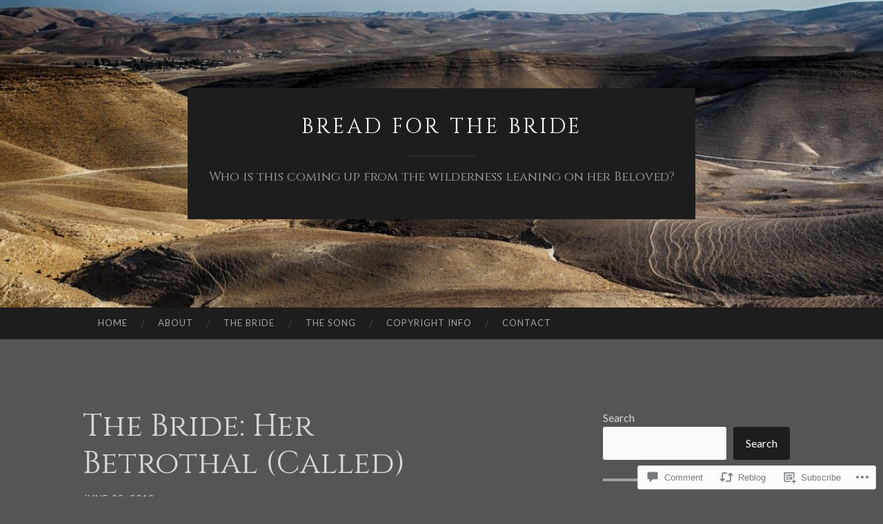

--- FILE ---
content_type: text/html; charset=UTF-8
request_url: https://breadforthebride.com/2012/06/23/the-bride-her-betrothal/
body_size: 36873
content:
<!DOCTYPE html>
<html lang="en">
<head>
<meta charset="UTF-8">
<meta name="viewport" content="width=device-width, initial-scale=1">
<title>The Bride: Her Betrothal (Called) | Bread for the Bride</title>
<link rel="profile" href="http://gmpg.org/xfn/11">
<link rel="pingback" href="https://breadforthebride.com/xmlrpc.php">

<script type="text/javascript">
  WebFontConfig = {"google":{"families":["Cinzel:r:latin,latin-ext"]},"api_url":"https:\/\/fonts-api.wp.com\/css"};
  (function() {
    var wf = document.createElement('script');
    wf.src = '/wp-content/plugins/custom-fonts/js/webfont.js';
    wf.type = 'text/javascript';
    wf.async = 'true';
    var s = document.getElementsByTagName('script')[0];
    s.parentNode.insertBefore(wf, s);
	})();
</script><style id="jetpack-custom-fonts-css">.wf-active h1{font-family:"Cinzel",serif;font-weight:400;font-style:normal}.wf-active h2{font-family:"Cinzel",serif;font-weight:400;font-style:normal}.wf-active h3{font-family:"Cinzel",serif;font-weight:400;font-style:normal}.wf-active h4{font-family:"Cinzel",serif;font-style:normal;font-weight:400}.wf-active h5{font-family:"Cinzel",serif;font-style:normal;font-weight:400}.wf-active h6{font-family:"Cinzel",serif;font-weight:400;font-style:normal}.wf-active .widget-title{font-family:"Cinzel",serif;font-weight:400;font-style:normal}.wf-active .entry-title{font-family:"Cinzel",serif;font-weight:400;font-style:normal}.wf-active .page-title{font-weight:400;font-style:normal}.wf-active .format-aside .entry-title, .wf-active .format-quote .entry-title{font-style:normal;font-weight:400}.wf-active .site-title{font-weight:400;font-family:"Cinzel",serif;font-style:normal}.wf-active .site-description{font-family:"Cinzel",serif;font-weight:400;font-style:normal}.wf-active .comments-title{font-weight:400;font-style:normal}</style>
<meta name='robots' content='max-image-preview:large' />

<!-- Async WordPress.com Remote Login -->
<script id="wpcom_remote_login_js">
var wpcom_remote_login_extra_auth = '';
function wpcom_remote_login_remove_dom_node_id( element_id ) {
	var dom_node = document.getElementById( element_id );
	if ( dom_node ) { dom_node.parentNode.removeChild( dom_node ); }
}
function wpcom_remote_login_remove_dom_node_classes( class_name ) {
	var dom_nodes = document.querySelectorAll( '.' + class_name );
	for ( var i = 0; i < dom_nodes.length; i++ ) {
		dom_nodes[ i ].parentNode.removeChild( dom_nodes[ i ] );
	}
}
function wpcom_remote_login_final_cleanup() {
	wpcom_remote_login_remove_dom_node_classes( "wpcom_remote_login_msg" );
	wpcom_remote_login_remove_dom_node_id( "wpcom_remote_login_key" );
	wpcom_remote_login_remove_dom_node_id( "wpcom_remote_login_validate" );
	wpcom_remote_login_remove_dom_node_id( "wpcom_remote_login_js" );
	wpcom_remote_login_remove_dom_node_id( "wpcom_request_access_iframe" );
	wpcom_remote_login_remove_dom_node_id( "wpcom_request_access_styles" );
}

// Watch for messages back from the remote login
window.addEventListener( "message", function( e ) {
	if ( e.origin === "https://r-login.wordpress.com" ) {
		var data = {};
		try {
			data = JSON.parse( e.data );
		} catch( e ) {
			wpcom_remote_login_final_cleanup();
			return;
		}

		if ( data.msg === 'LOGIN' ) {
			// Clean up the login check iframe
			wpcom_remote_login_remove_dom_node_id( "wpcom_remote_login_key" );

			var id_regex = new RegExp( /^[0-9]+$/ );
			var token_regex = new RegExp( /^.*|.*|.*$/ );
			if (
				token_regex.test( data.token )
				&& id_regex.test( data.wpcomid )
			) {
				// We have everything we need to ask for a login
				var script = document.createElement( "script" );
				script.setAttribute( "id", "wpcom_remote_login_validate" );
				script.src = '/remote-login.php?wpcom_remote_login=validate'
					+ '&wpcomid=' + data.wpcomid
					+ '&token=' + encodeURIComponent( data.token )
					+ '&host=' + window.location.protocol
					+ '//' + window.location.hostname
					+ '&postid=376'
					+ '&is_singular=1';
				document.body.appendChild( script );
			}

			return;
		}

		// Safari ITP, not logged in, so redirect
		if ( data.msg === 'LOGIN-REDIRECT' ) {
			window.location = 'https://wordpress.com/log-in?redirect_to=' + window.location.href;
			return;
		}

		// Safari ITP, storage access failed, remove the request
		if ( data.msg === 'LOGIN-REMOVE' ) {
			var css_zap = 'html { -webkit-transition: margin-top 1s; transition: margin-top 1s; } /* 9001 */ html { margin-top: 0 !important; } * html body { margin-top: 0 !important; } @media screen and ( max-width: 782px ) { html { margin-top: 0 !important; } * html body { margin-top: 0 !important; } }';
			var style_zap = document.createElement( 'style' );
			style_zap.type = 'text/css';
			style_zap.appendChild( document.createTextNode( css_zap ) );
			document.body.appendChild( style_zap );

			var e = document.getElementById( 'wpcom_request_access_iframe' );
			e.parentNode.removeChild( e );

			document.cookie = 'wordpress_com_login_access=denied; path=/; max-age=31536000';

			return;
		}

		// Safari ITP
		if ( data.msg === 'REQUEST_ACCESS' ) {
			console.log( 'request access: safari' );

			// Check ITP iframe enable/disable knob
			if ( wpcom_remote_login_extra_auth !== 'safari_itp_iframe' ) {
				return;
			}

			// If we are in a "private window" there is no ITP.
			var private_window = false;
			try {
				var opendb = window.openDatabase( null, null, null, null );
			} catch( e ) {
				private_window = true;
			}

			if ( private_window ) {
				console.log( 'private window' );
				return;
			}

			var iframe = document.createElement( 'iframe' );
			iframe.id = 'wpcom_request_access_iframe';
			iframe.setAttribute( 'scrolling', 'no' );
			iframe.setAttribute( 'sandbox', 'allow-storage-access-by-user-activation allow-scripts allow-same-origin allow-top-navigation-by-user-activation' );
			iframe.src = 'https://r-login.wordpress.com/remote-login.php?wpcom_remote_login=request_access&origin=' + encodeURIComponent( data.origin ) + '&wpcomid=' + encodeURIComponent( data.wpcomid );

			var css = 'html { -webkit-transition: margin-top 1s; transition: margin-top 1s; } /* 9001 */ html { margin-top: 46px !important; } * html body { margin-top: 46px !important; } @media screen and ( max-width: 660px ) { html { margin-top: 71px !important; } * html body { margin-top: 71px !important; } #wpcom_request_access_iframe { display: block; height: 71px !important; } } #wpcom_request_access_iframe { border: 0px; height: 46px; position: fixed; top: 0; left: 0; width: 100%; min-width: 100%; z-index: 99999; background: #23282d; } ';

			var style = document.createElement( 'style' );
			style.type = 'text/css';
			style.id = 'wpcom_request_access_styles';
			style.appendChild( document.createTextNode( css ) );
			document.body.appendChild( style );

			document.body.appendChild( iframe );
		}

		if ( data.msg === 'DONE' ) {
			wpcom_remote_login_final_cleanup();
		}
	}
}, false );

// Inject the remote login iframe after the page has had a chance to load
// more critical resources
window.addEventListener( "DOMContentLoaded", function( e ) {
	var iframe = document.createElement( "iframe" );
	iframe.style.display = "none";
	iframe.setAttribute( "scrolling", "no" );
	iframe.setAttribute( "id", "wpcom_remote_login_key" );
	iframe.src = "https://r-login.wordpress.com/remote-login.php"
		+ "?wpcom_remote_login=key"
		+ "&origin=aHR0cHM6Ly9icmVhZGZvcnRoZWJyaWRlLmNvbQ%3D%3D"
		+ "&wpcomid=34754659"
		+ "&time=" + Math.floor( Date.now() / 1000 );
	document.body.appendChild( iframe );
}, false );
</script>
<link rel='dns-prefetch' href='//s0.wp.com' />
<link rel='dns-prefetch' href='//widgets.wp.com' />
<link rel='dns-prefetch' href='//wordpress.com' />
<link rel='dns-prefetch' href='//fonts-api.wp.com' />
<link rel="alternate" type="application/rss+xml" title="Bread for the Bride &raquo; Feed" href="https://breadforthebride.com/feed/" />
<link rel="alternate" type="application/rss+xml" title="Bread for the Bride &raquo; Comments Feed" href="https://breadforthebride.com/comments/feed/" />
<link rel="alternate" type="application/rss+xml" title="Bread for the Bride &raquo; The Bride: Her Betrothal&nbsp;(Called) Comments Feed" href="https://breadforthebride.com/2012/06/23/the-bride-her-betrothal/feed/" />
	<script type="text/javascript">
		/* <![CDATA[ */
		function addLoadEvent(func) {
			var oldonload = window.onload;
			if (typeof window.onload != 'function') {
				window.onload = func;
			} else {
				window.onload = function () {
					oldonload();
					func();
				}
			}
		}
		/* ]]> */
	</script>
	<link crossorigin='anonymous' rel='stylesheet' id='all-css-0-1' href='/_static/??-eJxtzEkKgDAMQNELWYNjcSGeRdog1Q7BpHh9UQRBXD74fDhImRQFo0DIinxeXGRYUWg222PgHCEkmz0y7OhnQasosXxUGuYC/o/ebfh+b135FMZKd02th77t1hMpiDR+&cssminify=yes' type='text/css' media='all' />
<style id='wp-emoji-styles-inline-css'>

	img.wp-smiley, img.emoji {
		display: inline !important;
		border: none !important;
		box-shadow: none !important;
		height: 1em !important;
		width: 1em !important;
		margin: 0 0.07em !important;
		vertical-align: -0.1em !important;
		background: none !important;
		padding: 0 !important;
	}
/*# sourceURL=wp-emoji-styles-inline-css */
</style>
<link crossorigin='anonymous' rel='stylesheet' id='all-css-2-1' href='/wp-content/plugins/gutenberg-core/v22.2.0/build/styles/block-library/style.css?m=1764855221i&cssminify=yes' type='text/css' media='all' />
<style id='wp-block-library-inline-css'>
.has-text-align-justify {
	text-align:justify;
}
.has-text-align-justify{text-align:justify;}

/*# sourceURL=wp-block-library-inline-css */
</style><style id='wp-block-search-inline-css'>
.wp-block-search__button{margin-left:10px;word-break:normal}.wp-block-search__button.has-icon{line-height:0}.wp-block-search__button svg{fill:currentColor;height:1.25em;min-height:24px;min-width:24px;vertical-align:text-bottom;width:1.25em}:where(.wp-block-search__button){border:1px solid #ccc;padding:6px 10px}.wp-block-search__inside-wrapper{display:flex;flex:auto;flex-wrap:nowrap;max-width:100%}.wp-block-search__label{width:100%}.wp-block-search.wp-block-search__button-only .wp-block-search__button{box-sizing:border-box;display:flex;flex-shrink:0;justify-content:center;margin-left:0;max-width:100%}.wp-block-search.wp-block-search__button-only .wp-block-search__inside-wrapper{min-width:0!important;transition-property:width}.wp-block-search.wp-block-search__button-only .wp-block-search__input{flex-basis:100%;transition-duration:.3s}.wp-block-search.wp-block-search__button-only.wp-block-search__searchfield-hidden,.wp-block-search.wp-block-search__button-only.wp-block-search__searchfield-hidden .wp-block-search__inside-wrapper{overflow:hidden}.wp-block-search.wp-block-search__button-only.wp-block-search__searchfield-hidden .wp-block-search__input{border-left-width:0!important;border-right-width:0!important;flex-basis:0;flex-grow:0;margin:0;min-width:0!important;padding-left:0!important;padding-right:0!important;width:0!important}:where(.wp-block-search__input){appearance:none;border:1px solid #949494;flex-grow:1;font-family:inherit;font-size:inherit;font-style:inherit;font-weight:inherit;letter-spacing:inherit;line-height:inherit;margin-left:0;margin-right:0;min-width:3rem;padding:8px;text-decoration:unset!important;text-transform:inherit}:where(.wp-block-search__button-inside .wp-block-search__inside-wrapper){background-color:#fff;border:1px solid #949494;box-sizing:border-box;padding:4px}:where(.wp-block-search__button-inside .wp-block-search__inside-wrapper) .wp-block-search__input{border:none;border-radius:0;padding:0 4px}:where(.wp-block-search__button-inside .wp-block-search__inside-wrapper) .wp-block-search__input:focus{outline:none}:where(.wp-block-search__button-inside .wp-block-search__inside-wrapper) :where(.wp-block-search__button){padding:4px 8px}.wp-block-search.aligncenter .wp-block-search__inside-wrapper{margin:auto}.wp-block[data-align=right] .wp-block-search.wp-block-search__button-only .wp-block-search__inside-wrapper{float:right}
/*# sourceURL=/wp-content/plugins/gutenberg-core/v22.2.0/build/styles/block-library/search/style.css */
</style>
<style id='global-styles-inline-css'>
:root{--wp--preset--aspect-ratio--square: 1;--wp--preset--aspect-ratio--4-3: 4/3;--wp--preset--aspect-ratio--3-4: 3/4;--wp--preset--aspect-ratio--3-2: 3/2;--wp--preset--aspect-ratio--2-3: 2/3;--wp--preset--aspect-ratio--16-9: 16/9;--wp--preset--aspect-ratio--9-16: 9/16;--wp--preset--color--black: #000000;--wp--preset--color--cyan-bluish-gray: #abb8c3;--wp--preset--color--white: #ffffff;--wp--preset--color--pale-pink: #f78da7;--wp--preset--color--vivid-red: #cf2e2e;--wp--preset--color--luminous-vivid-orange: #ff6900;--wp--preset--color--luminous-vivid-amber: #fcb900;--wp--preset--color--light-green-cyan: #7bdcb5;--wp--preset--color--vivid-green-cyan: #00d084;--wp--preset--color--pale-cyan-blue: #8ed1fc;--wp--preset--color--vivid-cyan-blue: #0693e3;--wp--preset--color--vivid-purple: #9b51e0;--wp--preset--gradient--vivid-cyan-blue-to-vivid-purple: linear-gradient(135deg,rgb(6,147,227) 0%,rgb(155,81,224) 100%);--wp--preset--gradient--light-green-cyan-to-vivid-green-cyan: linear-gradient(135deg,rgb(122,220,180) 0%,rgb(0,208,130) 100%);--wp--preset--gradient--luminous-vivid-amber-to-luminous-vivid-orange: linear-gradient(135deg,rgb(252,185,0) 0%,rgb(255,105,0) 100%);--wp--preset--gradient--luminous-vivid-orange-to-vivid-red: linear-gradient(135deg,rgb(255,105,0) 0%,rgb(207,46,46) 100%);--wp--preset--gradient--very-light-gray-to-cyan-bluish-gray: linear-gradient(135deg,rgb(238,238,238) 0%,rgb(169,184,195) 100%);--wp--preset--gradient--cool-to-warm-spectrum: linear-gradient(135deg,rgb(74,234,220) 0%,rgb(151,120,209) 20%,rgb(207,42,186) 40%,rgb(238,44,130) 60%,rgb(251,105,98) 80%,rgb(254,248,76) 100%);--wp--preset--gradient--blush-light-purple: linear-gradient(135deg,rgb(255,206,236) 0%,rgb(152,150,240) 100%);--wp--preset--gradient--blush-bordeaux: linear-gradient(135deg,rgb(254,205,165) 0%,rgb(254,45,45) 50%,rgb(107,0,62) 100%);--wp--preset--gradient--luminous-dusk: linear-gradient(135deg,rgb(255,203,112) 0%,rgb(199,81,192) 50%,rgb(65,88,208) 100%);--wp--preset--gradient--pale-ocean: linear-gradient(135deg,rgb(255,245,203) 0%,rgb(182,227,212) 50%,rgb(51,167,181) 100%);--wp--preset--gradient--electric-grass: linear-gradient(135deg,rgb(202,248,128) 0%,rgb(113,206,126) 100%);--wp--preset--gradient--midnight: linear-gradient(135deg,rgb(2,3,129) 0%,rgb(40,116,252) 100%);--wp--preset--font-size--small: 13px;--wp--preset--font-size--medium: 20px;--wp--preset--font-size--large: 36px;--wp--preset--font-size--x-large: 42px;--wp--preset--font-family--albert-sans: 'Albert Sans', sans-serif;--wp--preset--font-family--alegreya: Alegreya, serif;--wp--preset--font-family--arvo: Arvo, serif;--wp--preset--font-family--bodoni-moda: 'Bodoni Moda', serif;--wp--preset--font-family--bricolage-grotesque: 'Bricolage Grotesque', sans-serif;--wp--preset--font-family--cabin: Cabin, sans-serif;--wp--preset--font-family--chivo: Chivo, sans-serif;--wp--preset--font-family--commissioner: Commissioner, sans-serif;--wp--preset--font-family--cormorant: Cormorant, serif;--wp--preset--font-family--courier-prime: 'Courier Prime', monospace;--wp--preset--font-family--crimson-pro: 'Crimson Pro', serif;--wp--preset--font-family--dm-mono: 'DM Mono', monospace;--wp--preset--font-family--dm-sans: 'DM Sans', sans-serif;--wp--preset--font-family--dm-serif-display: 'DM Serif Display', serif;--wp--preset--font-family--domine: Domine, serif;--wp--preset--font-family--eb-garamond: 'EB Garamond', serif;--wp--preset--font-family--epilogue: Epilogue, sans-serif;--wp--preset--font-family--fahkwang: Fahkwang, sans-serif;--wp--preset--font-family--figtree: Figtree, sans-serif;--wp--preset--font-family--fira-sans: 'Fira Sans', sans-serif;--wp--preset--font-family--fjalla-one: 'Fjalla One', sans-serif;--wp--preset--font-family--fraunces: Fraunces, serif;--wp--preset--font-family--gabarito: Gabarito, system-ui;--wp--preset--font-family--ibm-plex-mono: 'IBM Plex Mono', monospace;--wp--preset--font-family--ibm-plex-sans: 'IBM Plex Sans', sans-serif;--wp--preset--font-family--ibarra-real-nova: 'Ibarra Real Nova', serif;--wp--preset--font-family--instrument-serif: 'Instrument Serif', serif;--wp--preset--font-family--inter: Inter, sans-serif;--wp--preset--font-family--josefin-sans: 'Josefin Sans', sans-serif;--wp--preset--font-family--jost: Jost, sans-serif;--wp--preset--font-family--libre-baskerville: 'Libre Baskerville', serif;--wp--preset--font-family--libre-franklin: 'Libre Franklin', sans-serif;--wp--preset--font-family--literata: Literata, serif;--wp--preset--font-family--lora: Lora, serif;--wp--preset--font-family--merriweather: Merriweather, serif;--wp--preset--font-family--montserrat: Montserrat, sans-serif;--wp--preset--font-family--newsreader: Newsreader, serif;--wp--preset--font-family--noto-sans-mono: 'Noto Sans Mono', sans-serif;--wp--preset--font-family--nunito: Nunito, sans-serif;--wp--preset--font-family--open-sans: 'Open Sans', sans-serif;--wp--preset--font-family--overpass: Overpass, sans-serif;--wp--preset--font-family--pt-serif: 'PT Serif', serif;--wp--preset--font-family--petrona: Petrona, serif;--wp--preset--font-family--piazzolla: Piazzolla, serif;--wp--preset--font-family--playfair-display: 'Playfair Display', serif;--wp--preset--font-family--plus-jakarta-sans: 'Plus Jakarta Sans', sans-serif;--wp--preset--font-family--poppins: Poppins, sans-serif;--wp--preset--font-family--raleway: Raleway, sans-serif;--wp--preset--font-family--roboto: Roboto, sans-serif;--wp--preset--font-family--roboto-slab: 'Roboto Slab', serif;--wp--preset--font-family--rubik: Rubik, sans-serif;--wp--preset--font-family--rufina: Rufina, serif;--wp--preset--font-family--sora: Sora, sans-serif;--wp--preset--font-family--source-sans-3: 'Source Sans 3', sans-serif;--wp--preset--font-family--source-serif-4: 'Source Serif 4', serif;--wp--preset--font-family--space-mono: 'Space Mono', monospace;--wp--preset--font-family--syne: Syne, sans-serif;--wp--preset--font-family--texturina: Texturina, serif;--wp--preset--font-family--urbanist: Urbanist, sans-serif;--wp--preset--font-family--work-sans: 'Work Sans', sans-serif;--wp--preset--spacing--20: 0.44rem;--wp--preset--spacing--30: 0.67rem;--wp--preset--spacing--40: 1rem;--wp--preset--spacing--50: 1.5rem;--wp--preset--spacing--60: 2.25rem;--wp--preset--spacing--70: 3.38rem;--wp--preset--spacing--80: 5.06rem;--wp--preset--shadow--natural: 6px 6px 9px rgba(0, 0, 0, 0.2);--wp--preset--shadow--deep: 12px 12px 50px rgba(0, 0, 0, 0.4);--wp--preset--shadow--sharp: 6px 6px 0px rgba(0, 0, 0, 0.2);--wp--preset--shadow--outlined: 6px 6px 0px -3px rgb(255, 255, 255), 6px 6px rgb(0, 0, 0);--wp--preset--shadow--crisp: 6px 6px 0px rgb(0, 0, 0);}:where(.is-layout-flex){gap: 0.5em;}:where(.is-layout-grid){gap: 0.5em;}body .is-layout-flex{display: flex;}.is-layout-flex{flex-wrap: wrap;align-items: center;}.is-layout-flex > :is(*, div){margin: 0;}body .is-layout-grid{display: grid;}.is-layout-grid > :is(*, div){margin: 0;}:where(.wp-block-columns.is-layout-flex){gap: 2em;}:where(.wp-block-columns.is-layout-grid){gap: 2em;}:where(.wp-block-post-template.is-layout-flex){gap: 1.25em;}:where(.wp-block-post-template.is-layout-grid){gap: 1.25em;}.has-black-color{color: var(--wp--preset--color--black) !important;}.has-cyan-bluish-gray-color{color: var(--wp--preset--color--cyan-bluish-gray) !important;}.has-white-color{color: var(--wp--preset--color--white) !important;}.has-pale-pink-color{color: var(--wp--preset--color--pale-pink) !important;}.has-vivid-red-color{color: var(--wp--preset--color--vivid-red) !important;}.has-luminous-vivid-orange-color{color: var(--wp--preset--color--luminous-vivid-orange) !important;}.has-luminous-vivid-amber-color{color: var(--wp--preset--color--luminous-vivid-amber) !important;}.has-light-green-cyan-color{color: var(--wp--preset--color--light-green-cyan) !important;}.has-vivid-green-cyan-color{color: var(--wp--preset--color--vivid-green-cyan) !important;}.has-pale-cyan-blue-color{color: var(--wp--preset--color--pale-cyan-blue) !important;}.has-vivid-cyan-blue-color{color: var(--wp--preset--color--vivid-cyan-blue) !important;}.has-vivid-purple-color{color: var(--wp--preset--color--vivid-purple) !important;}.has-black-background-color{background-color: var(--wp--preset--color--black) !important;}.has-cyan-bluish-gray-background-color{background-color: var(--wp--preset--color--cyan-bluish-gray) !important;}.has-white-background-color{background-color: var(--wp--preset--color--white) !important;}.has-pale-pink-background-color{background-color: var(--wp--preset--color--pale-pink) !important;}.has-vivid-red-background-color{background-color: var(--wp--preset--color--vivid-red) !important;}.has-luminous-vivid-orange-background-color{background-color: var(--wp--preset--color--luminous-vivid-orange) !important;}.has-luminous-vivid-amber-background-color{background-color: var(--wp--preset--color--luminous-vivid-amber) !important;}.has-light-green-cyan-background-color{background-color: var(--wp--preset--color--light-green-cyan) !important;}.has-vivid-green-cyan-background-color{background-color: var(--wp--preset--color--vivid-green-cyan) !important;}.has-pale-cyan-blue-background-color{background-color: var(--wp--preset--color--pale-cyan-blue) !important;}.has-vivid-cyan-blue-background-color{background-color: var(--wp--preset--color--vivid-cyan-blue) !important;}.has-vivid-purple-background-color{background-color: var(--wp--preset--color--vivid-purple) !important;}.has-black-border-color{border-color: var(--wp--preset--color--black) !important;}.has-cyan-bluish-gray-border-color{border-color: var(--wp--preset--color--cyan-bluish-gray) !important;}.has-white-border-color{border-color: var(--wp--preset--color--white) !important;}.has-pale-pink-border-color{border-color: var(--wp--preset--color--pale-pink) !important;}.has-vivid-red-border-color{border-color: var(--wp--preset--color--vivid-red) !important;}.has-luminous-vivid-orange-border-color{border-color: var(--wp--preset--color--luminous-vivid-orange) !important;}.has-luminous-vivid-amber-border-color{border-color: var(--wp--preset--color--luminous-vivid-amber) !important;}.has-light-green-cyan-border-color{border-color: var(--wp--preset--color--light-green-cyan) !important;}.has-vivid-green-cyan-border-color{border-color: var(--wp--preset--color--vivid-green-cyan) !important;}.has-pale-cyan-blue-border-color{border-color: var(--wp--preset--color--pale-cyan-blue) !important;}.has-vivid-cyan-blue-border-color{border-color: var(--wp--preset--color--vivid-cyan-blue) !important;}.has-vivid-purple-border-color{border-color: var(--wp--preset--color--vivid-purple) !important;}.has-vivid-cyan-blue-to-vivid-purple-gradient-background{background: var(--wp--preset--gradient--vivid-cyan-blue-to-vivid-purple) !important;}.has-light-green-cyan-to-vivid-green-cyan-gradient-background{background: var(--wp--preset--gradient--light-green-cyan-to-vivid-green-cyan) !important;}.has-luminous-vivid-amber-to-luminous-vivid-orange-gradient-background{background: var(--wp--preset--gradient--luminous-vivid-amber-to-luminous-vivid-orange) !important;}.has-luminous-vivid-orange-to-vivid-red-gradient-background{background: var(--wp--preset--gradient--luminous-vivid-orange-to-vivid-red) !important;}.has-very-light-gray-to-cyan-bluish-gray-gradient-background{background: var(--wp--preset--gradient--very-light-gray-to-cyan-bluish-gray) !important;}.has-cool-to-warm-spectrum-gradient-background{background: var(--wp--preset--gradient--cool-to-warm-spectrum) !important;}.has-blush-light-purple-gradient-background{background: var(--wp--preset--gradient--blush-light-purple) !important;}.has-blush-bordeaux-gradient-background{background: var(--wp--preset--gradient--blush-bordeaux) !important;}.has-luminous-dusk-gradient-background{background: var(--wp--preset--gradient--luminous-dusk) !important;}.has-pale-ocean-gradient-background{background: var(--wp--preset--gradient--pale-ocean) !important;}.has-electric-grass-gradient-background{background: var(--wp--preset--gradient--electric-grass) !important;}.has-midnight-gradient-background{background: var(--wp--preset--gradient--midnight) !important;}.has-small-font-size{font-size: var(--wp--preset--font-size--small) !important;}.has-medium-font-size{font-size: var(--wp--preset--font-size--medium) !important;}.has-large-font-size{font-size: var(--wp--preset--font-size--large) !important;}.has-x-large-font-size{font-size: var(--wp--preset--font-size--x-large) !important;}.has-albert-sans-font-family{font-family: var(--wp--preset--font-family--albert-sans) !important;}.has-alegreya-font-family{font-family: var(--wp--preset--font-family--alegreya) !important;}.has-arvo-font-family{font-family: var(--wp--preset--font-family--arvo) !important;}.has-bodoni-moda-font-family{font-family: var(--wp--preset--font-family--bodoni-moda) !important;}.has-bricolage-grotesque-font-family{font-family: var(--wp--preset--font-family--bricolage-grotesque) !important;}.has-cabin-font-family{font-family: var(--wp--preset--font-family--cabin) !important;}.has-chivo-font-family{font-family: var(--wp--preset--font-family--chivo) !important;}.has-commissioner-font-family{font-family: var(--wp--preset--font-family--commissioner) !important;}.has-cormorant-font-family{font-family: var(--wp--preset--font-family--cormorant) !important;}.has-courier-prime-font-family{font-family: var(--wp--preset--font-family--courier-prime) !important;}.has-crimson-pro-font-family{font-family: var(--wp--preset--font-family--crimson-pro) !important;}.has-dm-mono-font-family{font-family: var(--wp--preset--font-family--dm-mono) !important;}.has-dm-sans-font-family{font-family: var(--wp--preset--font-family--dm-sans) !important;}.has-dm-serif-display-font-family{font-family: var(--wp--preset--font-family--dm-serif-display) !important;}.has-domine-font-family{font-family: var(--wp--preset--font-family--domine) !important;}.has-eb-garamond-font-family{font-family: var(--wp--preset--font-family--eb-garamond) !important;}.has-epilogue-font-family{font-family: var(--wp--preset--font-family--epilogue) !important;}.has-fahkwang-font-family{font-family: var(--wp--preset--font-family--fahkwang) !important;}.has-figtree-font-family{font-family: var(--wp--preset--font-family--figtree) !important;}.has-fira-sans-font-family{font-family: var(--wp--preset--font-family--fira-sans) !important;}.has-fjalla-one-font-family{font-family: var(--wp--preset--font-family--fjalla-one) !important;}.has-fraunces-font-family{font-family: var(--wp--preset--font-family--fraunces) !important;}.has-gabarito-font-family{font-family: var(--wp--preset--font-family--gabarito) !important;}.has-ibm-plex-mono-font-family{font-family: var(--wp--preset--font-family--ibm-plex-mono) !important;}.has-ibm-plex-sans-font-family{font-family: var(--wp--preset--font-family--ibm-plex-sans) !important;}.has-ibarra-real-nova-font-family{font-family: var(--wp--preset--font-family--ibarra-real-nova) !important;}.has-instrument-serif-font-family{font-family: var(--wp--preset--font-family--instrument-serif) !important;}.has-inter-font-family{font-family: var(--wp--preset--font-family--inter) !important;}.has-josefin-sans-font-family{font-family: var(--wp--preset--font-family--josefin-sans) !important;}.has-jost-font-family{font-family: var(--wp--preset--font-family--jost) !important;}.has-libre-baskerville-font-family{font-family: var(--wp--preset--font-family--libre-baskerville) !important;}.has-libre-franklin-font-family{font-family: var(--wp--preset--font-family--libre-franklin) !important;}.has-literata-font-family{font-family: var(--wp--preset--font-family--literata) !important;}.has-lora-font-family{font-family: var(--wp--preset--font-family--lora) !important;}.has-merriweather-font-family{font-family: var(--wp--preset--font-family--merriweather) !important;}.has-montserrat-font-family{font-family: var(--wp--preset--font-family--montserrat) !important;}.has-newsreader-font-family{font-family: var(--wp--preset--font-family--newsreader) !important;}.has-noto-sans-mono-font-family{font-family: var(--wp--preset--font-family--noto-sans-mono) !important;}.has-nunito-font-family{font-family: var(--wp--preset--font-family--nunito) !important;}.has-open-sans-font-family{font-family: var(--wp--preset--font-family--open-sans) !important;}.has-overpass-font-family{font-family: var(--wp--preset--font-family--overpass) !important;}.has-pt-serif-font-family{font-family: var(--wp--preset--font-family--pt-serif) !important;}.has-petrona-font-family{font-family: var(--wp--preset--font-family--petrona) !important;}.has-piazzolla-font-family{font-family: var(--wp--preset--font-family--piazzolla) !important;}.has-playfair-display-font-family{font-family: var(--wp--preset--font-family--playfair-display) !important;}.has-plus-jakarta-sans-font-family{font-family: var(--wp--preset--font-family--plus-jakarta-sans) !important;}.has-poppins-font-family{font-family: var(--wp--preset--font-family--poppins) !important;}.has-raleway-font-family{font-family: var(--wp--preset--font-family--raleway) !important;}.has-roboto-font-family{font-family: var(--wp--preset--font-family--roboto) !important;}.has-roboto-slab-font-family{font-family: var(--wp--preset--font-family--roboto-slab) !important;}.has-rubik-font-family{font-family: var(--wp--preset--font-family--rubik) !important;}.has-rufina-font-family{font-family: var(--wp--preset--font-family--rufina) !important;}.has-sora-font-family{font-family: var(--wp--preset--font-family--sora) !important;}.has-source-sans-3-font-family{font-family: var(--wp--preset--font-family--source-sans-3) !important;}.has-source-serif-4-font-family{font-family: var(--wp--preset--font-family--source-serif-4) !important;}.has-space-mono-font-family{font-family: var(--wp--preset--font-family--space-mono) !important;}.has-syne-font-family{font-family: var(--wp--preset--font-family--syne) !important;}.has-texturina-font-family{font-family: var(--wp--preset--font-family--texturina) !important;}.has-urbanist-font-family{font-family: var(--wp--preset--font-family--urbanist) !important;}.has-work-sans-font-family{font-family: var(--wp--preset--font-family--work-sans) !important;}
/*# sourceURL=global-styles-inline-css */
</style>

<style id='classic-theme-styles-inline-css'>
/*! This file is auto-generated */
.wp-block-button__link{color:#fff;background-color:#32373c;border-radius:9999px;box-shadow:none;text-decoration:none;padding:calc(.667em + 2px) calc(1.333em + 2px);font-size:1.125em}.wp-block-file__button{background:#32373c;color:#fff;text-decoration:none}
/*# sourceURL=/wp-includes/css/classic-themes.min.css */
</style>
<link crossorigin='anonymous' rel='stylesheet' id='all-css-4-1' href='/_static/??-eJx9jksOwjAMRC9EcCsEFQvEUVA+FqTUSRQ77fVxVbEBxMaSZ+bZA0sxPifBJEDNlKndY2LwuaLqVKyAJghDtDghaWzvmXfwG1uKMsa5UpHZ6KTYyMhDQf7HjSjF+qdRaTuxGcAtvb3bjCnkCrZJJisS/RcFXD24FqcAM1ann1VcK/Pnvna50qUfTl3XH8+HYXwBNR1jhQ==&cssminify=yes' type='text/css' media='all' />
<link rel='stylesheet' id='verbum-gutenberg-css-css' href='https://widgets.wp.com/verbum-block-editor/block-editor.css?ver=1738686361' media='all' />
<link crossorigin='anonymous' rel='stylesheet' id='all-css-6-1' href='/_static/??/wp-content/mu-plugins/comment-likes/css/comment-likes.css,/i/noticons/noticons.css?m=1436783281j&cssminify=yes' type='text/css' media='all' />
<link rel='stylesheet' id='hemingway-rewritten-fonts-css' href='https://fonts-api.wp.com/css?family=Raleway%3A400%2C300%2C700%7CLato%3A400%2C700%2C400italic%2C700italic&#038;subset=latin%2Clatin-ext' media='all' />
<link crossorigin='anonymous' rel='stylesheet' id='all-css-8-1' href='/_static/??-eJyFjsEKwjAQRH/IuJRqcxI/ReqypFubbchuCP17U/EgKHibYXjDg5ocrmIkBjZRJIVU7tASS6jj5jLVzNZ2UNsWOqLqAT6gWFxaSmBRmMnSiI93By0CNxaEQEKZG6C/49fnH5H98yXjasI17vg1Xjo/9P7su/40PwE5iFAp&cssminify=yes' type='text/css' media='all' />
<style id='hemingway-rewritten-style-inline-css'>
.entry-tags, .byline { clip: rect(1px, 1px, 1px, 1px); height: 1px; position: absolute; overflow: hidden; width: 1px; }
/*# sourceURL=hemingway-rewritten-style-inline-css */
</style>
<style id='jetpack_facebook_likebox-inline-css'>
.widget_facebook_likebox {
	overflow: hidden;
}

/*# sourceURL=/wp-content/mu-plugins/jetpack-plugin/sun/modules/widgets/facebook-likebox/style.css */
</style>
<link crossorigin='anonymous' rel='stylesheet' id='all-css-10-1' href='/_static/??-eJzTLy/QTc7PK0nNK9HPLdUtyClNz8wr1i9KTcrJTwcy0/WTi5G5ekCujj52Temp+bo5+cmJJZn5eSgc3bScxMwikFb7XFtDE1NLExMLc0OTLACohS2q&cssminify=yes' type='text/css' media='all' />
<link crossorigin='anonymous' rel='stylesheet' id='print-css-11-1' href='/wp-content/mu-plugins/global-print/global-print.css?m=1465851035i&cssminify=yes' type='text/css' media='print' />
<style id='jetpack-global-styles-frontend-style-inline-css'>
:root { --font-headings: unset; --font-base: unset; --font-headings-default: -apple-system,BlinkMacSystemFont,"Segoe UI",Roboto,Oxygen-Sans,Ubuntu,Cantarell,"Helvetica Neue",sans-serif; --font-base-default: -apple-system,BlinkMacSystemFont,"Segoe UI",Roboto,Oxygen-Sans,Ubuntu,Cantarell,"Helvetica Neue",sans-serif;}
/*# sourceURL=jetpack-global-styles-frontend-style-inline-css */
</style>
<link crossorigin='anonymous' rel='stylesheet' id='all-css-14-1' href='/_static/??-eJyNjcsKAjEMRX/IGtQZBxfip0hMS9sxTYppGfx7H7gRN+7ugcs5sFRHKi1Ig9Jd5R6zGMyhVaTrh8G6QFHfORhYwlvw6P39PbPENZmt4G/ROQuBKWVkxxrVvuBH1lIoz2waILJekF+HUzlupnG3nQ77YZwfuRJIaQ==&cssminify=yes' type='text/css' media='all' />
<script type="text/javascript" id="jetpack_related-posts-js-extra">
/* <![CDATA[ */
var related_posts_js_options = {"post_heading":"h4"};
//# sourceURL=jetpack_related-posts-js-extra
/* ]]> */
</script>
<script type="text/javascript" id="wpcom-actionbar-placeholder-js-extra">
/* <![CDATA[ */
var actionbardata = {"siteID":"34754659","postID":"376","siteURL":"https://breadforthebride.com","xhrURL":"https://breadforthebride.com/wp-admin/admin-ajax.php","nonce":"a1fa0fa1af","isLoggedIn":"","statusMessage":"","subsEmailDefault":"instantly","proxyScriptUrl":"https://s0.wp.com/wp-content/js/wpcom-proxy-request.js?m=1513050504i&amp;ver=20211021","shortlink":"https://wp.me/p2lPh1-64","i18n":{"followedText":"New posts from this site will now appear in your \u003Ca href=\"https://wordpress.com/reader\"\u003EReader\u003C/a\u003E","foldBar":"Collapse this bar","unfoldBar":"Expand this bar","shortLinkCopied":"Shortlink copied to clipboard."}};
//# sourceURL=wpcom-actionbar-placeholder-js-extra
/* ]]> */
</script>
<script type="text/javascript" id="jetpack-mu-wpcom-settings-js-before">
/* <![CDATA[ */
var JETPACK_MU_WPCOM_SETTINGS = {"assetsUrl":"https://s0.wp.com/wp-content/mu-plugins/jetpack-mu-wpcom-plugin/sun/jetpack_vendor/automattic/jetpack-mu-wpcom/src/build/"};
//# sourceURL=jetpack-mu-wpcom-settings-js-before
/* ]]> */
</script>
<script crossorigin='anonymous' type='text/javascript'  src='/_static/??/wp-content/mu-plugins/jetpack-plugin/sun/_inc/build/related-posts/related-posts.min.js,/wp-content/js/rlt-proxy.js?m=1755011788j'></script>
<script type="text/javascript" id="rlt-proxy-js-after">
/* <![CDATA[ */
	rltInitialize( {"token":null,"iframeOrigins":["https:\/\/widgets.wp.com"]} );
//# sourceURL=rlt-proxy-js-after
/* ]]> */
</script>
<link rel="EditURI" type="application/rsd+xml" title="RSD" href="https://breadforthebride.wordpress.com/xmlrpc.php?rsd" />
<meta name="generator" content="WordPress.com" />
<link rel="canonical" href="https://breadforthebride.com/2012/06/23/the-bride-her-betrothal/" />
<link rel='shortlink' href='https://wp.me/p2lPh1-64' />
<link rel="alternate" type="application/json+oembed" href="https://public-api.wordpress.com/oembed/?format=json&amp;url=https%3A%2F%2Fbreadforthebride.com%2F2012%2F06%2F23%2Fthe-bride-her-betrothal%2F&amp;for=wpcom-auto-discovery" /><link rel="alternate" type="application/xml+oembed" href="https://public-api.wordpress.com/oembed/?format=xml&amp;url=https%3A%2F%2Fbreadforthebride.com%2F2012%2F06%2F23%2Fthe-bride-her-betrothal%2F&amp;for=wpcom-auto-discovery" />
<!-- Jetpack Open Graph Tags -->
<meta property="og:type" content="article" />
<meta property="og:title" content="The Bride: Her Betrothal (Called)" />
<meta property="og:url" content="https://breadforthebride.com/2012/06/23/the-bride-her-betrothal/" />
<meta property="og:description" content="1)The Bridal Covenant: An Overview 2)The Bride: Her Betrothal (Called) 3)The Bride: Her Election (Chosen) 4)The Bride: The Lamb’s Wife (Faithful) Part Two of Four Betrothal is an old fashioned idea…" />
<meta property="article:published_time" content="2012-06-23T09:46:15+00:00" />
<meta property="article:modified_time" content="2016-09-15T03:36:23+00:00" />
<meta property="og:site_name" content="Bread for the Bride" />
<meta property="og:image" content="https://breadforthebride.com/wp-content/uploads/2012/06/the-bride.jpg" />
<meta property="og:image:width" content="282" />
<meta property="og:image:height" content="355" />
<meta property="og:image:alt" content="" />
<meta property="og:locale" content="en_US" />
<meta property="article:publisher" content="https://www.facebook.com/WordPresscom" />
<meta name="twitter:creator" content="@breadforbride" />
<meta name="twitter:site" content="@breadforbride" />
<meta name="twitter:text:title" content="The Bride: Her Betrothal&nbsp;(Called)" />
<meta name="twitter:image" content="https://breadforthebride.com/wp-content/uploads/2012/06/the-bride.jpg?w=144" />
<meta name="twitter:card" content="summary" />

<!-- End Jetpack Open Graph Tags -->
<link rel="shortcut icon" type="image/x-icon" href="https://s0.wp.com/i/favicon.ico?m=1713425267i" sizes="16x16 24x24 32x32 48x48" />
<link rel="icon" type="image/x-icon" href="https://s0.wp.com/i/favicon.ico?m=1713425267i" sizes="16x16 24x24 32x32 48x48" />
<link rel="apple-touch-icon" href="https://s0.wp.com/i/webclip.png?m=1713868326i" />
<link rel='openid.server' href='https://breadforthebride.com/?openidserver=1' />
<link rel='openid.delegate' href='https://breadforthebride.com/' />
<link rel="search" type="application/opensearchdescription+xml" href="https://breadforthebride.com/osd.xml" title="Bread for the Bride" />
<link rel="search" type="application/opensearchdescription+xml" href="https://s1.wp.com/opensearch.xml" title="WordPress.com" />
<meta name="theme-color" content="#555555" />
		<style type="text/css">
			.recentcomments a {
				display: inline !important;
				padding: 0 !important;
				margin: 0 !important;
			}

			table.recentcommentsavatartop img.avatar, table.recentcommentsavatarend img.avatar {
				border: 0px;
				margin: 0;
			}

			table.recentcommentsavatartop a, table.recentcommentsavatarend a {
				border: 0px !important;
				background-color: transparent !important;
			}

			td.recentcommentsavatarend, td.recentcommentsavatartop {
				padding: 0px 0px 1px 0px;
				margin: 0px;
			}

			td.recentcommentstextend {
				border: none !important;
				padding: 0px 0px 2px 10px;
			}

			.rtl td.recentcommentstextend {
				padding: 0px 10px 2px 0px;
			}

			td.recentcommentstexttop {
				border: none;
				padding: 0px 0px 0px 10px;
			}

			.rtl td.recentcommentstexttop {
				padding: 0px 10px 0px 0px;
			}
		</style>
		<meta name="description" content="1)The Bridal Covenant: An Overview 2)The Bride: Her Betrothal (Called) 3)The Bride: Her Election (Chosen) 4)The Bride: The Lamb’s Wife (Faithful) Part Two of Four Betrothal is an old fashioned idea not spoken about much these days. Biblically, however, betrothal between a man and a woman was considered a binding contract, or a covenant.  In&hellip;" />
	<style type="text/css">
			.site-title a,
		.site-description {
			color: #ffffff;
		}
				.site-header-image {
			background-image: url(https://breadforthebride.com/wp-content/uploads/2021/01/cropped-dead-sea-1930735_1920-pixabay.jpg);
		}
		</style>
	<style type="text/css" id="custom-background-css">
body.custom-background { background-color: #555555; }
</style>
	<style type="text/css" id="custom-colors-css">.comment-metadata a { color: #D6D6D6;}
.sep { color: #DDDDDD;}
th,td { border-color: #dddddd;}
th,td { border-color: rgba( 221, 221, 221, 0.5 );}
.format-aside .entry-content, blockquote, pre { background-color: #eeeeee;}
.format-aside .entry-content, blockquote, pre { background-color: rgba( 238, 238, 238, 0.2 );}
input[type="text"],input[type="email"],input[type="url"],input[type="password"],input[type="search"],textareali > article.comment,.hentry,.widget ul li,.widget,.site-main .comment-navigation, .site-main .paging-navigation, .site-main .post-navigation,.comment-list > li:first-child > article.comment:first-child,.page-title { border-color: #eeeeee;}
input[type="text"],input[type="email"],input[type="url"],input[type="password"],input[type="search"],textareali > article.comment,.hentry,.widget ul li,.widget,.site-main .comment-navigation, .site-main .paging-navigation, .site-main .post-navigation,.comment-list > li:first-child > article.comment:first-child,.page-title { border-color: rgba( 238, 238, 238, 0.5 );}
.site-title a, .site-title a:visited, #secondary button, #secondary input[type="button"], #secondary input[type="reset"], #secondary input[type="submit"] { color: #FFFFFF;}
.entry-tags a,.entry-tags a:visited { color: #FFFFFF;}
.entry-tags a:hover { color: #FFFFFF;}
.featured-image .flag { color: #FFFFFF;}
.site-footer button, .site-footer input[type="button"], .site-footer input[type="reset"], .site-footer input[type="submit"], .widget_search .search-submit { color: #FFFFFF;}
.site-footer button:hover, .site-footer input[type="button"]:hover, .site-footer input[type="reset"]:hover, .site-footer input[type="submit"]:hover, .widget_search .search-submit:hover { color: #FFFFFF;}
button:hover, input[type="button"]:hover, input[type="reset"]:hover, input[type="submit"]:hover { color: #FFFFFF;}
#header-search .search-submit { color: #FFFFFF;}
address { background-color: #f1f1f1;}
address { background-color: rgba( 241, 241, 241, 0.2 );}
.entry-content table tbody > tr:nth-child(odd) > td { background-color: #f9f9f9;}
.entry-content table tbody > tr:nth-child(odd) > td { background-color: rgba( 249, 249, 249, 0.2 );}
blockquote { color: #D6D6D6;}
.entry-title, .entry-title a,.entry-title a:visited,.comments-title { color: #D6D6D6;}
.format-quote .entry-content { background-color: #262626;}
.format-quote .entry-content { background-color: rgba( 38, 38, 38, 0.2 );}
body, button, input, textarea { color: #D6D6D6;}
.widget-title, th { color: #D6D6D6;}
.comment-author a,.comment-author a:visited { color: #D6D6D6;}
mark, ins { color: #444444;}
.widget { color: #D6D6D6;}
.jetpack-recipe { border-color: #666666;}
.jetpack-recipe { border-color: rgba( 102, 102, 102, 0.3 );}
blockquote cite { color: #D6D6D6;}
.entry-tags a,.entry-tags a:visited { background-color: #767676;}
.entry-tags a,.entry-tags a:visited { background-color: rgba( 118, 118, 118, 0.4 );}
.entry-tags a:after { border-right-color: #767676;}
.entry-tags a:after { border-right-color: rgba( 118, 118, 118, 0.4 );}
.entry-categories:before { color: #D6D6D6;}
.wp-caption-text { color: #D6D6D6;}
.entry-meta, .entry-meta a,.entry-meta a:visited,.page-title,.no-comments { color: #D6D6D6;}
body,#infinite-footer .container,.entry-tags a:before { background-color: #555555;}
.site-footer button, .site-footer input[type="button"], .site-footer input[type="reset"], .site-footer input[type="submit"], .widget_search .search-submit { background-color: #50433d;}
button:hover, input[type="button"]:hover, input[type="reset"]:hover, input[type="submit"]:hover { background-color: #50433d;}
.widget_search .search-submit { border-color: #50433d;}
.site-footer button:hover, .site-footer input[type="button"]:hover, .site-footer input[type="reset"]:hover, .site-footer input[type="submit"]:hover, .widget_search .search-submit:hover { background-color: #332B27;}
.widget_search .search-submit:hover { border-color: #332B27;}
.featured-image .flag { background-color: #50433d;}
.jetpack-recipe-title { border-color: #50433d;}
.entry-tags a:hover { background-color: #50433d;}
.entry-tags a:hover:after { border-right-color: #50433d;}
#header-search .search-submit { border-color: #50433d;}
#header-search .search-submit { background-color: #50433d;}
#header-search .search-submit:hover { background-color: #332B27;}
#header-search .search-submit:hover { border-color: #332B27;}
a,a:visited,a:hover,a:focus,a:active,.entry-title a:hover { color: #D8D4CE;}
.site-title a:hover,.site-title a:focus { color: #A08981;}
.site-footer a,.site-footer a:visited,.site-footer a:hover,.site-footer a:focus,.site-footer a:active { color: #A08981;}
.widget-areas a,.widget-areas a:visited,.widget-areas a:hover,.widget-areas a:focus,.widget-areas a:active { color: #A08981;}
#tertiary .widget_eventbrite .eb-calendar-widget .event-list li a:link .eb-event-list-title,
			#tertiary .widget_eventbrite .eb-calendar-widget .event-list li a:visited .eb-event-list-title,
			#tertiary .widget_eventbrite .eb-calendar-widget .calendar .current-month,
			#tertiary .widget_eventbrite .eb-calendar-widget .event-paging,
			#tertiary .widget_eventbrite th { color: #A08981;}
</style>
<link crossorigin='anonymous' rel='stylesheet' id='all-css-0-3' href='/_static/??-eJydjtkKwjAQRX/IdKgL6oP4KZJOxjBtNjJJ8/tWXMA39fFcLocDLSmMoVAo4KtKrloOAiOVpHF6MkgNcOGAMLiIk4A0TpQ7FFnB1wIfTXUkgDrHKuTen9fwo+8RVNmZBQfBzKlwXL4f1HkOf4Y2NpaKgM161kVnlXK8sqO77uxP/X63OR76bb8eb8qwe4Y=&cssminify=yes' type='text/css' media='all' />
<link rel='stylesheet' id='gravatar-card-services-css' href='https://secure.gravatar.com/css/services.css?ver=202602924dcd77a86c6f1d3698ec27fc5da92b28585ddad3ee636c0397cf312193b2a1' media='all' />
<link crossorigin='anonymous' rel='stylesheet' id='all-css-2-3' href='/wp-content/mu-plugins/jetpack-plugin/sun/modules/widgets/top-posts/style.css?m=1753279645i&cssminify=yes' type='text/css' media='all' />
</head>

<body class="wp-singular post-template-default single single-post postid-376 single-format-standard custom-background wp-theme-pubhemingway-rewritten customizer-styles-applied jetpack-reblog-enabled tags-hidden author-hidden custom-colors">
<div id="page" class="hfeed site">

	<header id="masthead" class="site-header" role="banner">
		<div class="site-header-image">
			<div class="site-branding-wrapper">
				<div class="site-branding">
					<h1 class="site-title"><a href="https://breadforthebride.com/" rel="home">Bread for the Bride</a></h1>
					<h2 class="site-description">Who is this coming up from the wilderness leaning on her Beloved?</h2>
				</div>
			</div>
		</div>
	</header><!-- #masthead -->
	<nav id="site-navigation" class="main-navigation clear" role="navigation">
		<button class="menu-toggle" aria-controls="primary-menu" aria-expanded="false"><span class="screen-reader-text">Menu</span></button>
		<a class="skip-link screen-reader-text" href="#content">Skip to content</a>

		<div class="menu-menu-1-container"><ul id="primary-menu" class="menu"><li id="menu-item-1867" class="menu-item menu-item-type-custom menu-item-object-custom menu-item-home menu-item-1867"><a href="https://breadforthebride.com/">Home</a></li>
<li id="menu-item-1871" class="menu-item menu-item-type-post_type menu-item-object-page menu-item-1871"><a href="https://breadforthebride.com/about/">About</a></li>
<li id="menu-item-1869" class="menu-item menu-item-type-post_type menu-item-object-page menu-item-1869"><a href="https://breadforthebride.com/the-bride/">The Bride</a></li>
<li id="menu-item-1872" class="menu-item menu-item-type-post_type menu-item-object-page menu-item-1872"><a href="https://breadforthebride.com/the-song/">The Song</a></li>
<li id="menu-item-1876" class="menu-item menu-item-type-post_type menu-item-object-page menu-item-1876"><a href="https://breadforthebride.com/copyright-info/">Copyright Info</a></li>
<li id="menu-item-1874" class="menu-item menu-item-type-post_type menu-item-object-page menu-item-1874"><a href="https://breadforthebride.com/great-south-land-ministries/">Contact</a></li>
</ul></div>		<div id="header-search-toggle">
			<span class="screen-reader-text">Search</span>
		</div>
		<div id="header-search">
			<form role="search" method="get" class="search-form" action="https://breadforthebride.com/">
				<label>
					<span class="screen-reader-text">Search for:</span>
					<input type="search" class="search-field" placeholder="Search &hellip;" value="" name="s" />
				</label>
				<input type="submit" class="search-submit" value="Search" />
			</form>		</div>
	</nav><!-- #site-navigation -->
	<div id="content" class="site-content">

	<div id="primary" class="content-area">
		<main id="main" class="site-main" role="main">

					
			
<article id="post-376" class="post-376 post type-post status-publish format-standard hentry category-life-in-christ category-the-bride-of-christ category-words-of-grace-and-truth tag-betrothal tag-bread-for-the-bride tag-bride-of-christ tag-bridegroom tag-cheryl-mcgrath tag-communion tag-jesus-christ tag-marriage-of-the-lamb">
	<header class="entry-header">
					<h1 class="entry-title">The Bride: Her Betrothal&nbsp;(Called)</h1>				<div class="entry-meta">
			<span class="posted-on"><a href="https://breadforthebride.com/2012/06/23/the-bride-her-betrothal/" rel="bookmark"><time class="entry-date published" datetime="2012-06-23T19:46:15+10:00">June 23, 2012</time><time class="updated" datetime="2016-09-15T13:36:23+10:00">September 15, 2016</time></a></span><span class="byline"><span class="sep"> / </span><span class="author vcard"><a class="url fn n" href="https://breadforthebride.com/author/greatsouthland/">Cheryl McGrath</a></span></span>					</div><!-- .entry-meta -->
	</header><!-- .entry-header -->

	<div class="entry-content">
		<p><a href="https://breadforthebride.wordpress.com/2012/06/23/the-bride-her-betrothal/the-bride/" rel="attachment wp-att-380"><img data-attachment-id="380" data-permalink="https://breadforthebride.com/2012/06/23/the-bride-her-betrothal/the-bride/" data-orig-file="https://breadforthebride.com/wp-content/uploads/2012/06/the-bride.jpg" data-orig-size="282,355" data-comments-opened="1" data-image-meta="{&quot;aperture&quot;:&quot;0&quot;,&quot;credit&quot;:&quot;&quot;,&quot;camera&quot;:&quot;&quot;,&quot;caption&quot;:&quot;&quot;,&quot;created_timestamp&quot;:&quot;0&quot;,&quot;copyright&quot;:&quot;&quot;,&quot;focal_length&quot;:&quot;0&quot;,&quot;iso&quot;:&quot;0&quot;,&quot;shutter_speed&quot;:&quot;0&quot;,&quot;title&quot;:&quot;&quot;}" data-image-title="The-bride" data-image-description="" data-image-caption="" data-medium-file="https://breadforthebride.com/wp-content/uploads/2012/06/the-bride.jpg?w=238" data-large-file="https://breadforthebride.com/wp-content/uploads/2012/06/the-bride.jpg?w=282" class="aligncenter size-full wp-image-380" title="The-bride" src="https://breadforthebride.com/wp-content/uploads/2012/06/the-bride.jpg?w=676" alt=""   srcset="https://breadforthebride.com/wp-content/uploads/2012/06/the-bride.jpg 282w, https://breadforthebride.com/wp-content/uploads/2012/06/the-bride.jpg?w=119&amp;h=150 119w" sizes="(max-width: 282px) 100vw, 282px" /></a></p>
<p>1)<a title="The Bridal Covenant" href="https://breadforthebride.wordpress.com/2012/06/21/the-bridal-covenant/">The Bridal Covenant: An Overview</a></p>
<p>2)The Bride: Her Betrothal (Called)</p>
<p>3)<a title="The Bride: Her Election" href="https://breadforthebride.wordpress.com/2012/06/27/the-bride-her-election/">The Bride: Her Election (Chosen)</a></p>
<p>4)<a title="The Bride: The Lamb’s Wife" href="https://breadforthebride.wordpress.com/2012/07/01/the-bride-the-lambs-wife/">The Bride: The Lamb’s Wife (Faithful)</a></p>
<p>Part Two of Four</p>
<p>Betrothal is an old fashioned idea not spoken about much these days. Biblically, however, betrothal between a man and a woman was considered a binding contract, or a covenant.  In order to understand the Bride’s betrothal we need first to understand that God takes covenant seriously (<em>Psalm 25:10</em>).  It will also help to understand a little about the ancient <a class="zem_slink" title="Erusin" href="http://en.wikipedia.org/wiki/Erusin" target="_blank" rel="wikipedia">Jewish betrothal</a> process because it is within that cultural context Christ chose to betrothe Himself a Bride.</p>
<p>Traditional Jewish betrothal and marriage took place in two stages. When a Jewish man had his heart set on marrying a young woman he would discuss his choice with his father.  With his father’s approval he would then journey to the young woman’s home with three important items:  a marriage contract, a suitable bridal gift and a skin of wine.  The marriage contract or covenant was a joint effort between the groom and his father, and would lay out the groom’s promises to the bride and the conditions of their marriage.  The gift would be his ‘bride price’ and was the best he could afford.  This gift became the property of the young woman, regardless of whether or not she consented to the marriage.  Initially, the man would seek the approval of the young woman’s father and/or brothers, but the young woman had the final say on whether or not she would consent to the marriage. (See <em>Genesis 24:57,58</em>). Finally, the wine was used for sealing the betrothal in a ceremony in which both drank from the same cup, the Cup of Blessing.</p>
<p>From the moment the potential bride and groom drank from the Cup of Blessing, their betrothal was sealed and under Jewish law they were considered legally married, although the marriage was not to be consummated until a future date. The young bride covered her face with a veil as a symbol that she had entered a betrothal covenant and was now unavailable to any other.  She would also light an oil filled lamp which she kept burning in a strategic place, perhaps a window, so the bridegroom could see she was mindful of their covenant.   The bridegroom would then return to his father&#8217;s home for a period of around one year to prepare for the arrival of his bride. This time-period was never less than nine months in order to test the sexual faithfulness of the bride, and to give her sufficient time to make herself ready for the second stage of the marriage. During this time he would be erecting a ‘chadar’ or bridal chamber.  This would be overseen by his father and if he were asked how long before his wedding he would traditionally reply that only his father knew the day and hour.  Significantly, before leaving his newly betrothed bride, the bridegroom would make the following statement to her:</p>
<p><em>In my father&#8217;s house are many mansions; if it were not so, I would have told you. I go to prepare a place for you. And if I go and prepare a place for you, I will come again and receive you to myself; that where I am, there you may be also.  </em></p>
<p>How does all this apply to the Bride of Christ? As Christ gathered with His followers at their last Passover meal together before His crucifixion, He <em>‘took the cup after supper, saying</em> “<em>This cup is the new covenant in My Blood which is shed for you.”’</em> (<em>Luke 22:20</em>)  The cup that was always drunk after the Passover Meal was the Cup of Blessing used on only one other occasion in Jewish tradition: during the betrothal ceremony.</p>
<p>The gospel of Luke records the events: <em>&#8220;When the hour had come, He sat down, and the twelve apostles with Him. Then He said to them, &#8220;With fervent desire I have desired to eat this Passover with you before I suffer; for I say to you, I will no longer eat of it until it is fulfilled in the kingdom of God.&#8221; Then He took the cup, and gave thanks, and said &#8220;Take this and divide it among yourselves, for I say to you, I will not drink of the fruit of the vine until the kingdom of God comes.&#8221; And He took bread, gave thanks and broke it, and gave it to them, saying &#8220;This is My body which is given for you; do this in remembrance of Me.&#8221; Likewise, He also took the cup after supper saying &#8220;This cup is the new covenant in My blood, which is shed for you&#8221; (Luke 22:14-20).</em> Matthew adds &#8220;<em>Then He took the cup, and gave thanks and gave it to them, saying &#8220;Drink from it, all of you. (Matt. 26:27).  </em></p>
<p>All drank from the same Cup of Blessing, with Christ promising He would not drink again of the fruit of the vine until He could drink it with them in the Kingdom.  Later that evening, before His arrest and separation from them, John records Jesus&#8217; words to those with Him: <em>In My Father&#8217;s house are many mansions; if it were not so, I would have told you. I go to prepare a place for you. And if I go and prepare a place for you, I will come again and receive you to Myself; that where I am, there you may be also. John 14:2, 3</em></p>
<p>The Bride’s betrothal took place at Christ’s final Passover meal in an ordinary Middle Eastern room in Jerusalem just prior to His crucifixion and resurrection.  All over the Christian world this event is remembered in various forms through the sharing of bread and wine as we participate in the sacrament of communion.</p>
<p><em>&#8220;The cup of blessing which we bless, is it not the communion of the blood of Christ?&#8221; (1 Cor. 10:16).  </em> Again, there were only two occasions when the Cup of Blessing was used, during Passover and to seal the betrothal covenant.</p>
<p>When we understand that Jesus was in effect betrothing to Himself a Bride at that first celebration of communion, we also begin to understand the deep covenantal symbolism of the bread and the wine. The celebration of communion is a celebration of spiritual intimacy with our Bridegroom. Each time we partake of the communion meal we are re-affirming our bridal covenant  and renewing our pledge of faithfulness to Him.</p>
<p>From the Bridegroom’s viewpoint:</p>
<p>**The marriage contract has been delivered (Word of God, <em>John 17:14, Col. 3:16</em>);</p>
<p>**The Bridegroom has bestowed His finest gift (the Holy Spirit, <em>Acts 2:38</em>);</p>
<p>**The Cup has been drunk and the covenant sealed (<em>2 Cor. 1:22; Ephesians 1:13,14; Heb. 13:20,21</em>);</p>
<p>Many in the church call themselves the Bride of Christ without  understanding the obligation of covenant that Brideship implies. Like a young immature girl showing off her engagement ring, choosing her bridal gown and dreaming of a wedding where she will be greatly admired, this betrothal-stage Bride is caught up with her newly found status, and as yet knows little about her Bridegroom. When she thinks on their relationship it is still in terms of her own needs and desires, rather than the Bridegroom&#8217;s. Sadly, many in the church choose to remain at this immature stage of betrothal.</p>
<p>God takes covenant seriously; so should we. Not very much longer after that intimate Passover meal, the church was born as the blood and water gushed from the side of Christ, the last Adam, just as the very first bride, Eve, had been brought forth from the side of the first Adam (<em>1 Cor. 15:45; John 19:34</em>).</p>
<p>Jesus &#8220;fervently desired&#8221; to partake of that first communion with His followers. How much more must He fervently desire to celebrate with His Bride at the Marriage Supper of the Lamb?</p>
<p>To be continued&#8230;</p>
<p><span style="color:#333333;font-family:'Arial', 'sans-serif';font-size:10pt;"><strong><em>© Cheryl McGrath, </em></strong></span><a href="https://breadforthebride.wordpress.com/" target="_blank"><b><span style="font-family:'Arial', 'sans-serif';font-size:10pt;"><u><span style="color:#0000ff;">Bread for the Bride</span></u></span></b></a><b><i><span style="color:#333333;font-family:'Arial', 'sans-serif';font-size:10pt;">, 2012   Copyright Notice: Permission is granted to freely reproduce any </span></i></b><a href="https://breadforthebride.wordpress.com/"><b><span style="font-family:'Arial', 'sans-serif';font-size:10pt;"><u><span style="color:#0000ff;">Bread for the Bride</span></u></span></b></a><b><i><span style="color:#333333;font-family:'Arial', 'sans-serif';font-size:10pt;"> articles in emails or internet blogs, unaltered, <u>and providing this copyright notice is included</u>.     To permanently display an article on any static website please contact me for permission.</span></i></b></p>
<p>Related Articles:</p>
<p><a title="The Bridal Covenant" href="https://breadforthebride.wordpress.com/2012/06/21/the-bridal-covenant/">The Bridal Covenant: Part One, An Overview</a></p>
<p><a title="The Bride: Her Election" href="https://breadforthebride.wordpress.com/2012/06/27/the-bride-her-election/">The Bride: Part Three, Her Election (Chosen)</a></p>
<p><a title="The Bride: The Lamb’s Wife" href="https://breadforthebride.wordpress.com/2012/07/01/the-bride-the-lambs-wife/">The Bride: Part Four, The Lamb’s Wife (Faithful)</a></p>
<p>&nbsp;</p>
<div id="jp-post-flair" class="sharedaddy sd-like-enabled sd-sharing-enabled"><div class="sharedaddy sd-sharing-enabled"><div class="robots-nocontent sd-block sd-social sd-social-official sd-sharing"><h3 class="sd-title">Share this:</h3><div class="sd-content"><ul><li class="share-email"><a rel="nofollow noopener noreferrer"
				data-shared="sharing-email-376"
				class="share-email sd-button"
				href="mailto:?subject=%5BShared%20Post%5D%20The%20Bride%3A%20Her%20Betrothal%20%28Called%29&#038;body=https%3A%2F%2Fbreadforthebride.com%2F2012%2F06%2F23%2Fthe-bride-her-betrothal%2F&#038;share=email"
				target="_blank"
				aria-labelledby="sharing-email-376"
				data-email-share-error-title="Do you have email set up?" data-email-share-error-text="If you&#039;re having problems sharing via email, you might not have email set up for your browser. You may need to create a new email yourself." data-email-share-nonce="8d887213ae" data-email-share-track-url="https://breadforthebride.com/2012/06/23/the-bride-her-betrothal/?share=email">
				<span id="sharing-email-376" hidden>Click to email a link to a friend (Opens in new window)</span>
				<span>Email</span>
			</a></li><li class="share-print"><a rel="nofollow noopener noreferrer"
				data-shared="sharing-print-376"
				class="share-print sd-button"
				href="https://breadforthebride.com/2012/06/23/the-bride-her-betrothal/#print?share=print"
				target="_blank"
				aria-labelledby="sharing-print-376"
				>
				<span id="sharing-print-376" hidden>Click to print (Opens in new window)</span>
				<span>Print</span>
			</a></li><li class="share-twitter"><a href="https://twitter.com/share" class="twitter-share-button" data-url="https://breadforthebride.com/2012/06/23/the-bride-her-betrothal/" data-text="The Bride: Her Betrothal (Called)" data-via="breadforbride" data-related="wordpressdotcom">Tweet</a></li><li class="share-facebook"><div class="fb-share-button" data-href="https://breadforthebride.com/2012/06/23/the-bride-her-betrothal/" data-layout="button_count"></div></li><li class="share-linkedin"><div class="linkedin_button"><script type="in/share" data-url="https://breadforthebride.com/2012/06/23/the-bride-her-betrothal/" data-counter="right"></script></div></li><li class="share-reddit"><a rel="nofollow noopener noreferrer"
				data-shared="sharing-reddit-376"
				class="share-reddit sd-button"
				href="https://breadforthebride.com/2012/06/23/the-bride-her-betrothal/?share=reddit"
				target="_blank"
				aria-labelledby="sharing-reddit-376"
				>
				<span id="sharing-reddit-376" hidden>Click to share on Reddit (Opens in new window)</span>
				<span>Reddit</span>
			</a></li><li class="share-tumblr"><a class="tumblr-share-button" target="_blank" href="https://www.tumblr.com/share" data-title="The Bride: Her Betrothal (Called)" data-content="https://breadforthebride.com/2012/06/23/the-bride-her-betrothal/" title="Share on Tumblr">Share on Tumblr</a></li><li class="share-pocket"><div class="pocket_button"><a href="https://getpocket.com/save" class="pocket-btn" data-lang="en" data-save-url="https://breadforthebride.com/2012/06/23/the-bride-her-betrothal/" data-pocket-count="horizontal" >Pocket</a></div></li><li class="share-pinterest"><div class="pinterest_button"><a href="https://www.pinterest.com/pin/create/button/?url=https%3A%2F%2Fbreadforthebride.com%2F2012%2F06%2F23%2Fthe-bride-her-betrothal%2F&#038;media=http%3A%2F%2Fbreadforthebride.files.wordpress.com%2F2012%2F06%2Fthe-bride.jpg&#038;description=The%20Bride%3A%20Her%20Betrothal%20%28Called%29" data-pin-do="buttonPin" data-pin-config="beside"><img src="//assets.pinterest.com/images/pidgets/pinit_fg_en_rect_gray_20.png" /></a></div></li><li class="share-end"></li></ul></div></div></div><div class='sharedaddy sd-block sd-like jetpack-likes-widget-wrapper jetpack-likes-widget-unloaded' id='like-post-wrapper-34754659-376-6962edf878166' data-src='//widgets.wp.com/likes/index.html?ver=20260111#blog_id=34754659&amp;post_id=376&amp;origin=breadforthebride.wordpress.com&amp;obj_id=34754659-376-6962edf878166&amp;domain=breadforthebride.com' data-name='like-post-frame-34754659-376-6962edf878166' data-title='Like or Reblog'><div class='likes-widget-placeholder post-likes-widget-placeholder' style='height: 55px;'><span class='button'><span>Like</span></span> <span class='loading'>Loading...</span></div><span class='sd-text-color'></span><a class='sd-link-color'></a></div>
<div id='jp-relatedposts' class='jp-relatedposts' >
	<h3 class="jp-relatedposts-headline"><em>Related</em></h3>
</div></div>			</div><!-- .entry-content -->

	<footer class="entry-meta">
						<div class="entry-categories">
					<a href="https://breadforthebride.com/category/life-in-christ/" rel="category tag">Life in Christ</a>, <a href="https://breadforthebride.com/category/the-bride-of-christ/" rel="category tag">The Bride of Christ</a>, <a href="https://breadforthebride.com/category/words-of-grace-and-truth/" rel="category tag">Words of Grace and Truth</a>				</div>
					<div class="entry-tags"><a href="https://breadforthebride.com/tag/betrothal/" rel="tag">betrothal</a>, <a href="https://breadforthebride.com/tag/bread-for-the-bride/" rel="tag">bread for the bride</a>, <a href="https://breadforthebride.com/tag/bride-of-christ/" rel="tag">Bride of Christ</a>, <a href="https://breadforthebride.com/tag/bridegroom/" rel="tag">Bridegroom</a>, <a href="https://breadforthebride.com/tag/cheryl-mcgrath/" rel="tag">Cheryl McGrath</a>, <a href="https://breadforthebride.com/tag/communion/" rel="tag">communion</a>, <a href="https://breadforthebride.com/tag/jesus-christ/" rel="tag">Jesus Christ</a>, <a href="https://breadforthebride.com/tag/marriage-of-the-lamb/" rel="tag">marriage of the Lamb</a></div>	</footer><!-- .entry-meta -->
</article><!-- #post-## -->

				<nav class="navigation post-navigation" role="navigation">
		<h1 class="screen-reader-text">Post navigation</h1>
		<div class="nav-links">
			<div class="nav-previous"><a href="https://breadforthebride.com/2012/06/21/the-flame/" rel="prev"><span class="meta-nav">&larr;</span> The Flame</a></div><div class="nav-next"><a href="https://breadforthebride.com/2012/06/27/the-bride-her-election/" rel="next">The Bride: Her Election&nbsp;(Chosen) <span class="meta-nav">&rarr;</span></a></div>		</div><!-- .nav-links -->
	</nav><!-- .navigation -->
	
			
<div id="comments" class="comments-area">

	
			<h2 class="comments-title">
			8 thoughts on &ldquo;<span>The Bride: Her Betrothal&nbsp;(Called)</span>&rdquo;		</h2>

		
		<ol class="comment-list">
				<li class="post pingback">
		<p>Pingback: <a href="https://breadforthebride.com/2014/06/18/the-longsuffering-of-the-lamb/" class="url" rel="ugc">The Longsuffering of the Lamb | Bread for the Bride</a></p>
	</li><!-- #comment-## -->
	<li class="post pingback">
		<p>Pingback: <a href="https://breadforthebride.wordpress.com/2013/03/14/discerning-the-body-part-two/" class="url" rel="ugc external nofollow">Discerning The Body, Part Two | Bread for the Bride</a></p>
	</li><!-- #comment-## -->
	<li class="comment even thread-even depth-1" id="li-comment-120">
		<article id="comment-120" class="comment">
			<footer>
				<div class="comment-author vcard">
					<img referrerpolicy="no-referrer" alt='cathy&#039;s avatar' src='https://0.gravatar.com/avatar/fec8224aec51bfdaf52175e0381119f74965610349e710becf2c2fed8f994021?s=60&#038;d=https%3A%2F%2F0.gravatar.com%2Favatar%2Fad516503a11cd5ca435acc9bb6523536%3Fs%3D60&#038;r=PG' srcset='https://0.gravatar.com/avatar/fec8224aec51bfdaf52175e0381119f74965610349e710becf2c2fed8f994021?s=60&#038;d=https%3A%2F%2F0.gravatar.com%2Favatar%2Fad516503a11cd5ca435acc9bb6523536%3Fs%3D60&#038;r=PG 1x, https://0.gravatar.com/avatar/fec8224aec51bfdaf52175e0381119f74965610349e710becf2c2fed8f994021?s=90&#038;d=https%3A%2F%2F0.gravatar.com%2Favatar%2Fad516503a11cd5ca435acc9bb6523536%3Fs%3D90&#038;r=PG 1.5x, https://0.gravatar.com/avatar/fec8224aec51bfdaf52175e0381119f74965610349e710becf2c2fed8f994021?s=120&#038;d=https%3A%2F%2F0.gravatar.com%2Favatar%2Fad516503a11cd5ca435acc9bb6523536%3Fs%3D120&#038;r=PG 2x, https://0.gravatar.com/avatar/fec8224aec51bfdaf52175e0381119f74965610349e710becf2c2fed8f994021?s=180&#038;d=https%3A%2F%2F0.gravatar.com%2Favatar%2Fad516503a11cd5ca435acc9bb6523536%3Fs%3D180&#038;r=PG 3x, https://0.gravatar.com/avatar/fec8224aec51bfdaf52175e0381119f74965610349e710becf2c2fed8f994021?s=240&#038;d=https%3A%2F%2F0.gravatar.com%2Favatar%2Fad516503a11cd5ca435acc9bb6523536%3Fs%3D240&#038;r=PG 4x' class='avatar avatar-60' height='60' width='60' loading='lazy' decoding='async' />					<cite class="fn">cathy</cite>				</div><!-- .comment-author .vcard -->
				
				<div class="comment-meta comment-metadata">
					<a href="https://breadforthebride.com/2012/06/23/the-bride-her-betrothal/#comment-120"><time pubdate datetime="2012-07-12T00:43:18+10:00">
					July 12, 2012 at 12:43 am					</time></a>
				</div><!-- .comment-meta .commentmetadata -->
			</footer>

			<div class="comment-content"><p>YES&#8230; The Most Holy Spirit&#8230; HE IS!!!</p>
<p id="comment-like-120" data-liked=comment-not-liked class="comment-likes comment-not-liked"><a href="https://breadforthebride.com/2012/06/23/the-bride-her-betrothal/?like_comment=120&#038;_wpnonce=6a14262a58" class="comment-like-link needs-login" rel="nofollow" data-blog="34754659"><span>Like</span></a><span id="comment-like-count-120" class="comment-like-feedback">Like</span></p>
</div>

			<div class="comment-actions">
				<a rel="nofollow" class="comment-reply-link" href="https://breadforthebride.com/2012/06/23/the-bride-her-betrothal/?replytocom=120#respond" data-commentid="120" data-postid="376" data-belowelement="comment-120" data-respondelement="respond" data-replyto="Reply to cathy" aria-label="Reply to cathy">Reply</a>							</div><!-- .reply -->
		</article><!-- #comment-## -->

	</li><!-- #comment-## -->
	<li class="comment odd alt thread-odd thread-alt depth-1" id="li-comment-102">
		<article id="comment-102" class="comment">
			<footer>
				<div class="comment-author vcard">
					<img referrerpolicy="no-referrer" alt='Dollea&#039;s avatar' src='https://0.gravatar.com/avatar/3cf84b725b6dadfea2282cded4592d54bb3868e4e1be7cffcb13073a8b0c55fe?s=60&#038;d=https%3A%2F%2F0.gravatar.com%2Favatar%2Fad516503a11cd5ca435acc9bb6523536%3Fs%3D60&#038;r=PG' srcset='https://0.gravatar.com/avatar/3cf84b725b6dadfea2282cded4592d54bb3868e4e1be7cffcb13073a8b0c55fe?s=60&#038;d=https%3A%2F%2F0.gravatar.com%2Favatar%2Fad516503a11cd5ca435acc9bb6523536%3Fs%3D60&#038;r=PG 1x, https://0.gravatar.com/avatar/3cf84b725b6dadfea2282cded4592d54bb3868e4e1be7cffcb13073a8b0c55fe?s=90&#038;d=https%3A%2F%2F0.gravatar.com%2Favatar%2Fad516503a11cd5ca435acc9bb6523536%3Fs%3D90&#038;r=PG 1.5x, https://0.gravatar.com/avatar/3cf84b725b6dadfea2282cded4592d54bb3868e4e1be7cffcb13073a8b0c55fe?s=120&#038;d=https%3A%2F%2F0.gravatar.com%2Favatar%2Fad516503a11cd5ca435acc9bb6523536%3Fs%3D120&#038;r=PG 2x, https://0.gravatar.com/avatar/3cf84b725b6dadfea2282cded4592d54bb3868e4e1be7cffcb13073a8b0c55fe?s=180&#038;d=https%3A%2F%2F0.gravatar.com%2Favatar%2Fad516503a11cd5ca435acc9bb6523536%3Fs%3D180&#038;r=PG 3x, https://0.gravatar.com/avatar/3cf84b725b6dadfea2282cded4592d54bb3868e4e1be7cffcb13073a8b0c55fe?s=240&#038;d=https%3A%2F%2F0.gravatar.com%2Favatar%2Fad516503a11cd5ca435acc9bb6523536%3Fs%3D240&#038;r=PG 4x' class='avatar avatar-60' height='60' width='60' loading='lazy' decoding='async' />					<cite class="fn">Dollea</cite>				</div><!-- .comment-author .vcard -->
				
				<div class="comment-meta comment-metadata">
					<a href="https://breadforthebride.com/2012/06/23/the-bride-her-betrothal/#comment-102"><time pubdate datetime="2012-07-06T06:44:40+10:00">
					July 6, 2012 at 6:44 am					</time></a>
				</div><!-- .comment-meta .commentmetadata -->
			</footer>

			<div class="comment-content"><p>Eternally grateful for the marriage contract&#8230;the Word, the Bridegroom&#8217;s gift&#8230;the Spirit, and the Cup of Blessing, which has sealed me as the betrothed. &#8220;My Beloved is mine, and I am His&#8230;&#8221; (SOS 2:16) Amazing&#8230;!</p>
<p id="comment-like-102" data-liked=comment-not-liked class="comment-likes comment-not-liked"><a href="https://breadforthebride.com/2012/06/23/the-bride-her-betrothal/?like_comment=102&#038;_wpnonce=eee6217e2d" class="comment-like-link needs-login" rel="nofollow" data-blog="34754659"><span>Like</span></a><span id="comment-like-count-102" class="comment-like-feedback">Like</span></p>
</div>

			<div class="comment-actions">
				<a rel="nofollow" class="comment-reply-link" href="https://breadforthebride.com/2012/06/23/the-bride-her-betrothal/?replytocom=102#respond" data-commentid="102" data-postid="376" data-belowelement="comment-102" data-respondelement="respond" data-replyto="Reply to Dollea" aria-label="Reply to Dollea">Reply</a>							</div><!-- .reply -->
		</article><!-- #comment-## -->

	</li><!-- #comment-## -->
	<li class="comment byuser comment-author-thewarminghouse even thread-even depth-1" id="li-comment-65">
		<article id="comment-65" class="comment">
			<footer>
				<div class="comment-author vcard">
					<img referrerpolicy="no-referrer" alt='Lisa&#039;s avatar' src='https://0.gravatar.com/avatar/c589c040690281572b08e85d1838faf0fcb8518fc1082057cf35ebc5f3b0a7de?s=60&#038;d=https%3A%2F%2F0.gravatar.com%2Favatar%2Fad516503a11cd5ca435acc9bb6523536%3Fs%3D60&#038;r=PG' srcset='https://0.gravatar.com/avatar/c589c040690281572b08e85d1838faf0fcb8518fc1082057cf35ebc5f3b0a7de?s=60&#038;d=https%3A%2F%2F0.gravatar.com%2Favatar%2Fad516503a11cd5ca435acc9bb6523536%3Fs%3D60&#038;r=PG 1x, https://0.gravatar.com/avatar/c589c040690281572b08e85d1838faf0fcb8518fc1082057cf35ebc5f3b0a7de?s=90&#038;d=https%3A%2F%2F0.gravatar.com%2Favatar%2Fad516503a11cd5ca435acc9bb6523536%3Fs%3D90&#038;r=PG 1.5x, https://0.gravatar.com/avatar/c589c040690281572b08e85d1838faf0fcb8518fc1082057cf35ebc5f3b0a7de?s=120&#038;d=https%3A%2F%2F0.gravatar.com%2Favatar%2Fad516503a11cd5ca435acc9bb6523536%3Fs%3D120&#038;r=PG 2x, https://0.gravatar.com/avatar/c589c040690281572b08e85d1838faf0fcb8518fc1082057cf35ebc5f3b0a7de?s=180&#038;d=https%3A%2F%2F0.gravatar.com%2Favatar%2Fad516503a11cd5ca435acc9bb6523536%3Fs%3D180&#038;r=PG 3x, https://0.gravatar.com/avatar/c589c040690281572b08e85d1838faf0fcb8518fc1082057cf35ebc5f3b0a7de?s=240&#038;d=https%3A%2F%2F0.gravatar.com%2Favatar%2Fad516503a11cd5ca435acc9bb6523536%3Fs%3D240&#038;r=PG 4x' class='avatar avatar-60' height='60' width='60' loading='lazy' decoding='async' />					<cite class="fn"><a href="http://thewarminghouse.wordpress.com" class="url" rel="ugc external nofollow">The Warming House</a></cite>				</div><!-- .comment-author .vcard -->
				
				<div class="comment-meta comment-metadata">
					<a href="https://breadforthebride.com/2012/06/23/the-bride-her-betrothal/#comment-65"><time pubdate datetime="2012-06-24T00:16:45+10:00">
					June 24, 2012 at 12:16 am					</time></a>
				</div><!-- .comment-meta .commentmetadata -->
			</footer>

			<div class="comment-content"><p>LOVE this post! God is so good to us in the fact that everything he instituted in the past pointed to our sweet Savior. Like he painted pictures of him and his new covenant ahead of time in an effort to help us recognize him when he came. The bride lighting the oil-filled lamp as a symbol that she was mindful of their covenant touches my heart. What would our oil-filled lamp be today? Unfortunately there are far too few that are lit. Thanks for the post.</p>
<p id="comment-like-65" data-liked=comment-not-liked class="comment-likes comment-not-liked"><a href="https://breadforthebride.com/2012/06/23/the-bride-her-betrothal/?like_comment=65&#038;_wpnonce=a896ddbcf8" class="comment-like-link needs-login" rel="nofollow" data-blog="34754659"><span>Like</span></a><span id="comment-like-count-65" class="comment-like-feedback">Like</span></p>
</div>

			<div class="comment-actions">
				<a rel="nofollow" class="comment-reply-link" href="https://breadforthebride.com/2012/06/23/the-bride-her-betrothal/?replytocom=65#respond" data-commentid="65" data-postid="376" data-belowelement="comment-65" data-respondelement="respond" data-replyto="Reply to The Warming House" aria-label="Reply to The Warming House">Reply</a>							</div><!-- .reply -->
		</article><!-- #comment-## -->

	<ul class="children">
	<li class="comment byuser comment-author-greatsouthland bypostauthor odd alt depth-2" id="li-comment-68">
		<article id="comment-68" class="comment">
			<footer>
				<div class="comment-author vcard">
					<img referrerpolicy="no-referrer" alt='Cheryl McGrath&#039;s avatar' src='https://0.gravatar.com/avatar/9a3800a805d6f0b5251a36359ffa08e286a7fa1acf6f3a8fb8077952ce3dc064?s=60&#038;d=https%3A%2F%2F0.gravatar.com%2Favatar%2Fad516503a11cd5ca435acc9bb6523536%3Fs%3D60&#038;r=PG' srcset='https://0.gravatar.com/avatar/9a3800a805d6f0b5251a36359ffa08e286a7fa1acf6f3a8fb8077952ce3dc064?s=60&#038;d=https%3A%2F%2F0.gravatar.com%2Favatar%2Fad516503a11cd5ca435acc9bb6523536%3Fs%3D60&#038;r=PG 1x, https://0.gravatar.com/avatar/9a3800a805d6f0b5251a36359ffa08e286a7fa1acf6f3a8fb8077952ce3dc064?s=90&#038;d=https%3A%2F%2F0.gravatar.com%2Favatar%2Fad516503a11cd5ca435acc9bb6523536%3Fs%3D90&#038;r=PG 1.5x, https://0.gravatar.com/avatar/9a3800a805d6f0b5251a36359ffa08e286a7fa1acf6f3a8fb8077952ce3dc064?s=120&#038;d=https%3A%2F%2F0.gravatar.com%2Favatar%2Fad516503a11cd5ca435acc9bb6523536%3Fs%3D120&#038;r=PG 2x, https://0.gravatar.com/avatar/9a3800a805d6f0b5251a36359ffa08e286a7fa1acf6f3a8fb8077952ce3dc064?s=180&#038;d=https%3A%2F%2F0.gravatar.com%2Favatar%2Fad516503a11cd5ca435acc9bb6523536%3Fs%3D180&#038;r=PG 3x, https://0.gravatar.com/avatar/9a3800a805d6f0b5251a36359ffa08e286a7fa1acf6f3a8fb8077952ce3dc064?s=240&#038;d=https%3A%2F%2F0.gravatar.com%2Favatar%2Fad516503a11cd5ca435acc9bb6523536%3Fs%3D240&#038;r=PG 4x' class='avatar avatar-60' height='60' width='60' loading='lazy' decoding='async' />					<cite class="fn"><a href="https://breadforthebride.wordpress.com" class="url" rel="ugc external nofollow">breadforthebride</a></cite>				</div><!-- .comment-author .vcard -->
				
				<div class="comment-meta comment-metadata">
					<a href="https://breadforthebride.com/2012/06/23/the-bride-her-betrothal/#comment-68"><time pubdate datetime="2012-06-24T13:56:54+10:00">
					June 24, 2012 at 1:56 pm					</time></a>
				</div><!-- .comment-meta .commentmetadata -->
			</footer>

			<div class="comment-content"><p>Thanks for dropping by!</p>
<p id="comment-like-68" data-liked=comment-not-liked class="comment-likes comment-not-liked"><a href="https://breadforthebride.com/2012/06/23/the-bride-her-betrothal/?like_comment=68&#038;_wpnonce=f682fa40c1" class="comment-like-link needs-login" rel="nofollow" data-blog="34754659"><span>Like</span></a><span id="comment-like-count-68" class="comment-like-feedback">Like</span></p>
</div>

			<div class="comment-actions">
				<a rel="nofollow" class="comment-reply-link" href="https://breadforthebride.com/2012/06/23/the-bride-her-betrothal/?replytocom=68#respond" data-commentid="68" data-postid="376" data-belowelement="comment-68" data-respondelement="respond" data-replyto="Reply to breadforthebride" aria-label="Reply to breadforthebride">Reply</a>							</div><!-- .reply -->
		</article><!-- #comment-## -->

	</li><!-- #comment-## -->
</ul><!-- .children -->
</li><!-- #comment-## -->
	<li class="comment even thread-odd thread-alt depth-1" id="li-comment-64">
		<article id="comment-64" class="comment">
			<footer>
				<div class="comment-author vcard">
					<img referrerpolicy="no-referrer" alt='cathy&#039;s avatar' src='https://0.gravatar.com/avatar/fec8224aec51bfdaf52175e0381119f74965610349e710becf2c2fed8f994021?s=60&#038;d=https%3A%2F%2F0.gravatar.com%2Favatar%2Fad516503a11cd5ca435acc9bb6523536%3Fs%3D60&#038;r=PG' srcset='https://0.gravatar.com/avatar/fec8224aec51bfdaf52175e0381119f74965610349e710becf2c2fed8f994021?s=60&#038;d=https%3A%2F%2F0.gravatar.com%2Favatar%2Fad516503a11cd5ca435acc9bb6523536%3Fs%3D60&#038;r=PG 1x, https://0.gravatar.com/avatar/fec8224aec51bfdaf52175e0381119f74965610349e710becf2c2fed8f994021?s=90&#038;d=https%3A%2F%2F0.gravatar.com%2Favatar%2Fad516503a11cd5ca435acc9bb6523536%3Fs%3D90&#038;r=PG 1.5x, https://0.gravatar.com/avatar/fec8224aec51bfdaf52175e0381119f74965610349e710becf2c2fed8f994021?s=120&#038;d=https%3A%2F%2F0.gravatar.com%2Favatar%2Fad516503a11cd5ca435acc9bb6523536%3Fs%3D120&#038;r=PG 2x, https://0.gravatar.com/avatar/fec8224aec51bfdaf52175e0381119f74965610349e710becf2c2fed8f994021?s=180&#038;d=https%3A%2F%2F0.gravatar.com%2Favatar%2Fad516503a11cd5ca435acc9bb6523536%3Fs%3D180&#038;r=PG 3x, https://0.gravatar.com/avatar/fec8224aec51bfdaf52175e0381119f74965610349e710becf2c2fed8f994021?s=240&#038;d=https%3A%2F%2F0.gravatar.com%2Favatar%2Fad516503a11cd5ca435acc9bb6523536%3Fs%3D240&#038;r=PG 4x' class='avatar avatar-60' height='60' width='60' loading='lazy' decoding='async' />					<cite class="fn">cathy</cite>				</div><!-- .comment-author .vcard -->
				
				<div class="comment-meta comment-metadata">
					<a href="https://breadforthebride.com/2012/06/23/the-bride-her-betrothal/#comment-64"><time pubdate datetime="2012-06-23T22:43:31+10:00">
					June 23, 2012 at 10:43 pm					</time></a>
				</div><!-- .comment-meta .commentmetadata -->
			</footer>

			<div class="comment-content"><p>EXCELLENT!!!  this makes me want to drink of the same cup (the Lord&#8217;s &#8220;best gift&#8221; to me was the giving of Himself to the point of death for my good &amp; the good of others)&#8230; thank you!</p>
<p id="comment-like-64" data-liked=comment-not-liked class="comment-likes comment-not-liked"><a href="https://breadforthebride.com/2012/06/23/the-bride-her-betrothal/?like_comment=64&#038;_wpnonce=e89f33e4df" class="comment-like-link needs-login" rel="nofollow" data-blog="34754659"><span>Like</span></a><span id="comment-like-count-64" class="comment-like-feedback">Like</span></p>
</div>

			<div class="comment-actions">
				<a rel="nofollow" class="comment-reply-link" href="https://breadforthebride.com/2012/06/23/the-bride-her-betrothal/?replytocom=64#respond" data-commentid="64" data-postid="376" data-belowelement="comment-64" data-respondelement="respond" data-replyto="Reply to cathy" aria-label="Reply to cathy">Reply</a>							</div><!-- .reply -->
		</article><!-- #comment-## -->

	<ul class="children">
	<li class="comment byuser comment-author-greatsouthland bypostauthor odd alt depth-2" id="li-comment-67">
		<article id="comment-67" class="comment">
			<footer>
				<div class="comment-author vcard">
					<img referrerpolicy="no-referrer" alt='Cheryl McGrath&#039;s avatar' src='https://0.gravatar.com/avatar/9a3800a805d6f0b5251a36359ffa08e286a7fa1acf6f3a8fb8077952ce3dc064?s=60&#038;d=https%3A%2F%2F0.gravatar.com%2Favatar%2Fad516503a11cd5ca435acc9bb6523536%3Fs%3D60&#038;r=PG' srcset='https://0.gravatar.com/avatar/9a3800a805d6f0b5251a36359ffa08e286a7fa1acf6f3a8fb8077952ce3dc064?s=60&#038;d=https%3A%2F%2F0.gravatar.com%2Favatar%2Fad516503a11cd5ca435acc9bb6523536%3Fs%3D60&#038;r=PG 1x, https://0.gravatar.com/avatar/9a3800a805d6f0b5251a36359ffa08e286a7fa1acf6f3a8fb8077952ce3dc064?s=90&#038;d=https%3A%2F%2F0.gravatar.com%2Favatar%2Fad516503a11cd5ca435acc9bb6523536%3Fs%3D90&#038;r=PG 1.5x, https://0.gravatar.com/avatar/9a3800a805d6f0b5251a36359ffa08e286a7fa1acf6f3a8fb8077952ce3dc064?s=120&#038;d=https%3A%2F%2F0.gravatar.com%2Favatar%2Fad516503a11cd5ca435acc9bb6523536%3Fs%3D120&#038;r=PG 2x, https://0.gravatar.com/avatar/9a3800a805d6f0b5251a36359ffa08e286a7fa1acf6f3a8fb8077952ce3dc064?s=180&#038;d=https%3A%2F%2F0.gravatar.com%2Favatar%2Fad516503a11cd5ca435acc9bb6523536%3Fs%3D180&#038;r=PG 3x, https://0.gravatar.com/avatar/9a3800a805d6f0b5251a36359ffa08e286a7fa1acf6f3a8fb8077952ce3dc064?s=240&#038;d=https%3A%2F%2F0.gravatar.com%2Favatar%2Fad516503a11cd5ca435acc9bb6523536%3Fs%3D240&#038;r=PG 4x' class='avatar avatar-60' height='60' width='60' loading='lazy' decoding='async' />					<cite class="fn"><a href="https://breadforthebride.wordpress.com" class="url" rel="ugc external nofollow">breadforthebride</a></cite>				</div><!-- .comment-author .vcard -->
				
				<div class="comment-meta comment-metadata">
					<a href="https://breadforthebride.com/2012/06/23/the-bride-her-betrothal/#comment-67"><time pubdate datetime="2012-06-24T13:56:08+10:00">
					June 24, 2012 at 1:56 pm					</time></a>
				</div><!-- .comment-meta .commentmetadata -->
			</footer>

			<div class="comment-content"><p>Hi Cathy, Yes, we, the Bride have been bought at a price (1 Cor. 7:23) which is the bride price.  The bride price, salvation, was paid in full by Christ drinking all of the cup that was given to Him by the Father (John 18:11). The gift given to the Bride, however, is the Holy Spirit, which is a wedding gift! He is an extravagant Lover!</p>
<p id="comment-like-67" data-liked=comment-not-liked class="comment-likes comment-not-liked"><a href="https://breadforthebride.com/2012/06/23/the-bride-her-betrothal/?like_comment=67&#038;_wpnonce=388fecb551" class="comment-like-link needs-login" rel="nofollow" data-blog="34754659"><span>Like</span></a><span id="comment-like-count-67" class="comment-like-feedback">Like</span></p>
</div>

			<div class="comment-actions">
				<a rel="nofollow" class="comment-reply-link" href="https://breadforthebride.com/2012/06/23/the-bride-her-betrothal/?replytocom=67#respond" data-commentid="67" data-postid="376" data-belowelement="comment-67" data-respondelement="respond" data-replyto="Reply to breadforthebride" aria-label="Reply to breadforthebride">Reply</a>							</div><!-- .reply -->
		</article><!-- #comment-## -->

	</li><!-- #comment-## -->
</ul><!-- .children -->
</li><!-- #comment-## -->
		</ol><!-- .comment-list -->

		
	
	
		<div id="respond" class="comment-respond">
		<h3 id="reply-title" class="comment-reply-title">Let's Talk! <small><a rel="nofollow" id="cancel-comment-reply-link" href="/2012/06/23/the-bride-her-betrothal/#respond" style="display:none;">Cancel reply</a></small></h3><form action="https://breadforthebride.com/wp-comments-post.php" method="post" id="commentform" class="comment-form">


<div class="comment-form__verbum transparent"></div><div class="verbum-form-meta"><input type='hidden' name='comment_post_ID' value='376' id='comment_post_ID' />
<input type='hidden' name='comment_parent' id='comment_parent' value='0' />

			<input type="hidden" name="highlander_comment_nonce" id="highlander_comment_nonce" value="5954d6bc4d" />
			<input type="hidden" name="verbum_show_subscription_modal" value="" /></div><p style="display: none;"><input type="hidden" id="akismet_comment_nonce" name="akismet_comment_nonce" value="9bce5cfb57" /></p><p style="display: none !important;" class="akismet-fields-container" data-prefix="ak_"><label>&#916;<textarea name="ak_hp_textarea" cols="45" rows="8" maxlength="100"></textarea></label><input type="hidden" id="ak_js_1" name="ak_js" value="108"/><script type="text/javascript">
/* <![CDATA[ */
document.getElementById( "ak_js_1" ).setAttribute( "value", ( new Date() ).getTime() );
/* ]]> */
</script>
</p></form>	</div><!-- #respond -->
	
</div><!-- #comments -->

		
		</main><!-- #main -->
	</div><!-- #primary -->


	<div id="secondary" class="widget-area" role="complementary">
		<aside id="block-3" class="widget widget_block widget_search"><form role="search" method="get" action="https://breadforthebride.com/" class="wp-block-search__button-outside wp-block-search__text-button wp-block-search"    ><label class="wp-block-search__label" for="wp-block-search__input-1" >Search</label><div class="wp-block-search__inside-wrapper" ><input class="wp-block-search__input" id="wp-block-search__input-1" placeholder="" value="" type="search" name="s" required /><button aria-label="Search" class="wp-block-search__button wp-element-button" type="submit" >Search</button></div></form></aside><aside id="blog_subscription-12" class="widget widget_blog_subscription jetpack_subscription_widget"><h1 class="widget-title"><label for="subscribe-field">Follow Blog via Email</label></h1>

			<div class="wp-block-jetpack-subscriptions__container">
			<form
				action="https://subscribe.wordpress.com"
				method="post"
				accept-charset="utf-8"
				data-blog="34754659"
				data-post_access_level="everybody"
				id="subscribe-blog"
			>
				<p>Enter your email address to follow this blog and receive notifications of new posts by email.</p>
				<p id="subscribe-email">
					<label
						id="subscribe-field-label"
						for="subscribe-field"
						class="screen-reader-text"
					>
						Email Address:					</label>

					<input
							type="email"
							name="email"
							autocomplete="email"
							
							style="width: 95%; padding: 1px 10px"
							placeholder="Email Address"
							value=""
							id="subscribe-field"
							required
						/>				</p>

				<p id="subscribe-submit"
									>
					<input type="hidden" name="action" value="subscribe"/>
					<input type="hidden" name="blog_id" value="34754659"/>
					<input type="hidden" name="source" value="https://breadforthebride.com/2012/06/23/the-bride-her-betrothal/"/>
					<input type="hidden" name="sub-type" value="widget"/>
					<input type="hidden" name="redirect_fragment" value="subscribe-blog"/>
					<input type="hidden" id="_wpnonce" name="_wpnonce" value="ebf79ca0fa" />					<button type="submit"
													class="wp-block-button__link"
																	>
						Follow Bread for the Bride					</button>
				</p>
			</form>
							<div class="wp-block-jetpack-subscriptions__subscount">
					Join 1,077 other subscribers				</div>
						</div>
			
</aside><aside id="facebook-likebox-12" class="widget widget_facebook_likebox"><h1 class="widget-title"><a href="https://www.facebook.com/BreadForTheBride/">Follow on Face Book</a></h1>		<div id="fb-root"></div>
		<div class="fb-page" data-href="https://www.facebook.com/BreadForTheBride/" data-width="340"  data-height="130" data-hide-cover="false" data-show-facepile="false" data-tabs="timeline" data-hide-cta="false" data-small-header="false">
		<div class="fb-xfbml-parse-ignore"><blockquote cite="https://www.facebook.com/BreadForTheBride/"><a href="https://www.facebook.com/BreadForTheBride/">Follow on Face Book</a></blockquote></div>
		</div>
		</aside><aside id="twitter_timeline-3" class="widget widget_twitter_timeline"><h1 class="widget-title">Follow me on Twitter</h1><a class="twitter-timeline" data-width="220" data-height="200" data-theme="light" data-border-color="#e8e8e8" data-lang="EN" data-partner="jetpack" data-chrome="noheader nofooter noscrollbar transparent" href="https://twitter.com/breadforbride" href="https://twitter.com/breadforbride">My Tweets</a></aside><aside id="categories-13" class="widget widget_categories"><h1 class="widget-title">Categories</h1>
			<ul>
					<li class="cat-item cat-item-217"><a href="https://breadforthebride.com/category/announcements/">Announcements</a>
</li>
	<li class="cat-item cat-item-20582987"><a href="https://breadforthebride.com/category/exploring-community/">Exploring Community</a>
</li>
	<li class="cat-item cat-item-204782"><a href="https://breadforthebride.com/category/gender-issues/">Gender Issues</a>
</li>
	<li class="cat-item cat-item-584101873"><a href="https://breadforthebride.com/category/idols-in-the-temple-series/">Idols In The Temple Series</a>
</li>
	<li class="cat-item cat-item-198169810"><a href="https://breadforthebride.com/category/lessons-from-the-wilderness-series/">Lessons from The Wilderness Series</a>
</li>
	<li class="cat-item cat-item-167209"><a href="https://breadforthebride.com/category/life-in-christ/">Life in Christ</a>
</li>
	<li class="cat-item cat-item-737329"><a href="https://breadforthebride.com/category/meet-the-neighbours/">Meet The Neighbours</a>
</li>
	<li class="cat-item cat-item-422"><a href="https://breadforthebride.com/category/poetry/">Poetry</a>
</li>
	<li class="cat-item cat-item-42369"><a href="https://breadforthebride.com/category/prophecy/">prophecy</a>
</li>
	<li class="cat-item cat-item-5962"><a href="https://breadforthebride.com/category/revival/">Revival</a>
</li>
	<li class="cat-item cat-item-1400"><a href="https://breadforthebride.com/category/storytelling/">Storytelling</a>
</li>
	<li class="cat-item cat-item-1005723"><a href="https://breadforthebride.com/category/the-bride-of-christ/">The Bride of Christ</a>
</li>
	<li class="cat-item cat-item-104089334"><a href="https://breadforthebride.com/category/the-bride-atudes/">The Bride-Atudes</a>
</li>
	<li class="cat-item cat-item-763412536"><a href="https://breadforthebride.com/category/the-christ-i-never-met-at-church-series/">The Christ I Never Met At Church Series</a>
</li>
	<li class="cat-item cat-item-6454"><a href="https://breadforthebride.com/category/the-cross/">The Cross</a>
</li>
	<li class="cat-item cat-item-18318"><a href="https://breadforthebride.com/category/the-kingdom/">The Kingdom</a>
</li>
	<li class="cat-item cat-item-693552333"><a href="https://breadforthebride.com/category/the-lamb-series-3-parts/">The Lamb Series (3 Parts)</a>
</li>
	<li class="cat-item cat-item-131769146"><a href="https://breadforthebride.com/category/twisted-truth-and-lethal-lies-series/">Twisted Truth and Lethal Lies Series</a>
</li>
	<li class="cat-item cat-item-4264"><a href="https://breadforthebride.com/category/welcome/">Welcome</a>
</li>
	<li class="cat-item cat-item-94272257"><a href="https://breadforthebride.com/category/words-of-grace-and-truth/">Words of Grace and Truth</a>
</li>
			</ul>

			</aside><aside id="archives-8" class="widget widget_archive"><h1 class="widget-title">Archives</h1>		<label class="screen-reader-text" for="archives-dropdown-8">Archives</label>
		<select id="archives-dropdown-8" name="archive-dropdown">
			
			<option value="">Select Month</option>
				<option value='https://breadforthebride.com/2024/06/'> June 2024 &nbsp;(1)</option>
	<option value='https://breadforthebride.com/2023/08/'> August 2023 &nbsp;(1)</option>
	<option value='https://breadforthebride.com/2023/06/'> June 2023 &nbsp;(1)</option>
	<option value='https://breadforthebride.com/2022/09/'> September 2022 &nbsp;(1)</option>
	<option value='https://breadforthebride.com/2022/05/'> May 2022 &nbsp;(1)</option>
	<option value='https://breadforthebride.com/2022/03/'> March 2022 &nbsp;(1)</option>
	<option value='https://breadforthebride.com/2022/01/'> January 2022 &nbsp;(1)</option>
	<option value='https://breadforthebride.com/2021/03/'> March 2021 &nbsp;(1)</option>
	<option value='https://breadforthebride.com/2021/01/'> January 2021 &nbsp;(1)</option>
	<option value='https://breadforthebride.com/2020/12/'> December 2020 &nbsp;(1)</option>
	<option value='https://breadforthebride.com/2020/10/'> October 2020 &nbsp;(1)</option>
	<option value='https://breadforthebride.com/2020/09/'> September 2020 &nbsp;(1)</option>
	<option value='https://breadforthebride.com/2020/07/'> July 2020 &nbsp;(1)</option>
	<option value='https://breadforthebride.com/2020/05/'> May 2020 &nbsp;(1)</option>
	<option value='https://breadforthebride.com/2020/03/'> March 2020 &nbsp;(2)</option>
	<option value='https://breadforthebride.com/2020/02/'> February 2020 &nbsp;(2)</option>
	<option value='https://breadforthebride.com/2020/01/'> January 2020 &nbsp;(1)</option>
	<option value='https://breadforthebride.com/2019/12/'> December 2019 &nbsp;(1)</option>
	<option value='https://breadforthebride.com/2019/06/'> June 2019 &nbsp;(1)</option>
	<option value='https://breadforthebride.com/2019/05/'> May 2019 &nbsp;(1)</option>
	<option value='https://breadforthebride.com/2019/04/'> April 2019 &nbsp;(3)</option>
	<option value='https://breadforthebride.com/2019/02/'> February 2019 &nbsp;(1)</option>
	<option value='https://breadforthebride.com/2018/09/'> September 2018 &nbsp;(1)</option>
	<option value='https://breadforthebride.com/2018/07/'> July 2018 &nbsp;(1)</option>
	<option value='https://breadforthebride.com/2018/06/'> June 2018 &nbsp;(1)</option>
	<option value='https://breadforthebride.com/2018/05/'> May 2018 &nbsp;(1)</option>
	<option value='https://breadforthebride.com/2018/02/'> February 2018 &nbsp;(1)</option>
	<option value='https://breadforthebride.com/2017/12/'> December 2017 &nbsp;(1)</option>
	<option value='https://breadforthebride.com/2017/11/'> November 2017 &nbsp;(2)</option>
	<option value='https://breadforthebride.com/2017/10/'> October 2017 &nbsp;(2)</option>
	<option value='https://breadforthebride.com/2017/09/'> September 2017 &nbsp;(1)</option>
	<option value='https://breadforthebride.com/2017/08/'> August 2017 &nbsp;(1)</option>
	<option value='https://breadforthebride.com/2017/07/'> July 2017 &nbsp;(2)</option>
	<option value='https://breadforthebride.com/2017/06/'> June 2017 &nbsp;(1)</option>
	<option value='https://breadforthebride.com/2017/05/'> May 2017 &nbsp;(2)</option>
	<option value='https://breadforthebride.com/2017/04/'> April 2017 &nbsp;(2)</option>
	<option value='https://breadforthebride.com/2017/03/'> March 2017 &nbsp;(2)</option>
	<option value='https://breadforthebride.com/2017/02/'> February 2017 &nbsp;(2)</option>
	<option value='https://breadforthebride.com/2017/01/'> January 2017 &nbsp;(2)</option>
	<option value='https://breadforthebride.com/2016/12/'> December 2016 &nbsp;(1)</option>
	<option value='https://breadforthebride.com/2016/11/'> November 2016 &nbsp;(2)</option>
	<option value='https://breadforthebride.com/2016/10/'> October 2016 &nbsp;(2)</option>
	<option value='https://breadforthebride.com/2016/09/'> September 2016 &nbsp;(4)</option>
	<option value='https://breadforthebride.com/2016/08/'> August 2016 &nbsp;(2)</option>
	<option value='https://breadforthebride.com/2016/07/'> July 2016 &nbsp;(2)</option>
	<option value='https://breadforthebride.com/2016/06/'> June 2016 &nbsp;(2)</option>
	<option value='https://breadforthebride.com/2016/05/'> May 2016 &nbsp;(3)</option>
	<option value='https://breadforthebride.com/2016/04/'> April 2016 &nbsp;(3)</option>
	<option value='https://breadforthebride.com/2016/03/'> March 2016 &nbsp;(4)</option>
	<option value='https://breadforthebride.com/2016/02/'> February 2016 &nbsp;(3)</option>
	<option value='https://breadforthebride.com/2016/01/'> January 2016 &nbsp;(3)</option>
	<option value='https://breadforthebride.com/2015/12/'> December 2015 &nbsp;(4)</option>
	<option value='https://breadforthebride.com/2015/11/'> November 2015 &nbsp;(6)</option>
	<option value='https://breadforthebride.com/2015/10/'> October 2015 &nbsp;(3)</option>
	<option value='https://breadforthebride.com/2015/09/'> September 2015 &nbsp;(4)</option>
	<option value='https://breadforthebride.com/2015/08/'> August 2015 &nbsp;(4)</option>
	<option value='https://breadforthebride.com/2015/07/'> July 2015 &nbsp;(2)</option>
	<option value='https://breadforthebride.com/2015/06/'> June 2015 &nbsp;(3)</option>
	<option value='https://breadforthebride.com/2015/05/'> May 2015 &nbsp;(5)</option>
	<option value='https://breadforthebride.com/2015/04/'> April 2015 &nbsp;(3)</option>
	<option value='https://breadforthebride.com/2015/03/'> March 2015 &nbsp;(3)</option>
	<option value='https://breadforthebride.com/2015/02/'> February 2015 &nbsp;(2)</option>
	<option value='https://breadforthebride.com/2015/01/'> January 2015 &nbsp;(3)</option>
	<option value='https://breadforthebride.com/2014/12/'> December 2014 &nbsp;(2)</option>
	<option value='https://breadforthebride.com/2014/11/'> November 2014 &nbsp;(1)</option>
	<option value='https://breadforthebride.com/2014/10/'> October 2014 &nbsp;(2)</option>
	<option value='https://breadforthebride.com/2014/09/'> September 2014 &nbsp;(3)</option>
	<option value='https://breadforthebride.com/2014/08/'> August 2014 &nbsp;(2)</option>
	<option value='https://breadforthebride.com/2014/07/'> July 2014 &nbsp;(4)</option>
	<option value='https://breadforthebride.com/2014/06/'> June 2014 &nbsp;(1)</option>
	<option value='https://breadforthebride.com/2014/05/'> May 2014 &nbsp;(3)</option>
	<option value='https://breadforthebride.com/2014/04/'> April 2014 &nbsp;(3)</option>
	<option value='https://breadforthebride.com/2014/03/'> March 2014 &nbsp;(3)</option>
	<option value='https://breadforthebride.com/2014/02/'> February 2014 &nbsp;(3)</option>
	<option value='https://breadforthebride.com/2014/01/'> January 2014 &nbsp;(3)</option>
	<option value='https://breadforthebride.com/2013/12/'> December 2013 &nbsp;(2)</option>
	<option value='https://breadforthebride.com/2013/11/'> November 2013 &nbsp;(3)</option>
	<option value='https://breadforthebride.com/2013/10/'> October 2013 &nbsp;(3)</option>
	<option value='https://breadforthebride.com/2013/09/'> September 2013 &nbsp;(4)</option>
	<option value='https://breadforthebride.com/2013/08/'> August 2013 &nbsp;(4)</option>
	<option value='https://breadforthebride.com/2013/07/'> July 2013 &nbsp;(3)</option>
	<option value='https://breadforthebride.com/2013/06/'> June 2013 &nbsp;(2)</option>
	<option value='https://breadforthebride.com/2013/05/'> May 2013 &nbsp;(4)</option>
	<option value='https://breadforthebride.com/2013/04/'> April 2013 &nbsp;(6)</option>
	<option value='https://breadforthebride.com/2013/03/'> March 2013 &nbsp;(5)</option>
	<option value='https://breadforthebride.com/2013/02/'> February 2013 &nbsp;(5)</option>
	<option value='https://breadforthebride.com/2013/01/'> January 2013 &nbsp;(5)</option>
	<option value='https://breadforthebride.com/2012/12/'> December 2012 &nbsp;(5)</option>
	<option value='https://breadforthebride.com/2012/11/'> November 2012 &nbsp;(4)</option>
	<option value='https://breadforthebride.com/2012/10/'> October 2012 &nbsp;(5)</option>
	<option value='https://breadforthebride.com/2012/09/'> September 2012 &nbsp;(6)</option>
	<option value='https://breadforthebride.com/2012/08/'> August 2012 &nbsp;(10)</option>
	<option value='https://breadforthebride.com/2012/07/'> July 2012 &nbsp;(9)</option>
	<option value='https://breadforthebride.com/2012/06/'> June 2012 &nbsp;(8)</option>
	<option value='https://breadforthebride.com/2012/05/'> May 2012 &nbsp;(6)</option>
	<option value='https://breadforthebride.com/2012/04/'> April 2012 &nbsp;(5)</option>

		</select>

			<script type="text/javascript">
/* <![CDATA[ */

( ( dropdownId ) => {
	const dropdown = document.getElementById( dropdownId );
	function onSelectChange() {
		setTimeout( () => {
			if ( 'escape' === dropdown.dataset.lastkey ) {
				return;
			}
			if ( dropdown.value ) {
				document.location.href = dropdown.value;
			}
		}, 250 );
	}
	function onKeyUp( event ) {
		if ( 'Escape' === event.key ) {
			dropdown.dataset.lastkey = 'escape';
		} else {
			delete dropdown.dataset.lastkey;
		}
	}
	function onClick() {
		delete dropdown.dataset.lastkey;
	}
	dropdown.addEventListener( 'keyup', onKeyUp );
	dropdown.addEventListener( 'click', onClick );
	dropdown.addEventListener( 'change', onSelectChange );
})( "archives-dropdown-8" );

//# sourceURL=WP_Widget_Archives%3A%3Awidget
/* ]]> */
</script>
</aside><aside id="blog_subscription-4" class="widget widget_blog_subscription jetpack_subscription_widget"><h1 class="widget-title"><label for="subscribe-field-2">Follow Bread for the Bride via Email</label></h1>

			<div class="wp-block-jetpack-subscriptions__container">
			<form
				action="https://subscribe.wordpress.com"
				method="post"
				accept-charset="utf-8"
				data-blog="34754659"
				data-post_access_level="everybody"
				id="subscribe-blog-2"
			>
				<p>Enter your email address to follow this blog and receive notifications of new posts by email.</p>
				<p id="subscribe-email">
					<label
						id="subscribe-field-2-label"
						for="subscribe-field-2"
						class="screen-reader-text"
					>
						Email Address:					</label>

					<input
							type="email"
							name="email"
							autocomplete="email"
							
							style="width: 95%; padding: 1px 10px"
							placeholder="Email Address"
							value=""
							id="subscribe-field-2"
							required
						/>				</p>

				<p id="subscribe-submit"
									>
					<input type="hidden" name="action" value="subscribe"/>
					<input type="hidden" name="blog_id" value="34754659"/>
					<input type="hidden" name="source" value="https://breadforthebride.com/2012/06/23/the-bride-her-betrothal/"/>
					<input type="hidden" name="sub-type" value="widget"/>
					<input type="hidden" name="redirect_fragment" value="subscribe-blog-2"/>
					<input type="hidden" id="_wpnonce" name="_wpnonce" value="ebf79ca0fa" />					<button type="submit"
													class="wp-block-button__link"
																	>
						Follow Bread for the Bride					</button>
				</p>
			</form>
						</div>
			
</aside><aside id="facebook-likebox-4" class="widget widget_facebook_likebox"><h1 class="widget-title"><a href="https://www.facebook.com/BreadForTheBride">Bread for the Bride on Facebook</a></h1>		<div id="fb-root"></div>
		<div class="fb-page" data-href="https://www.facebook.com/BreadForTheBride" data-width="200"  data-height="130" data-hide-cover="false" data-show-facepile="false" data-tabs="false" data-hide-cta="false" data-small-header="false">
		<div class="fb-xfbml-parse-ignore"><blockquote cite="https://www.facebook.com/BreadForTheBride"><a href="https://www.facebook.com/BreadForTheBride">Bread for the Bride on Facebook</a></blockquote></div>
		</div>
		</aside>
		<aside id="recent-posts-2" class="widget widget_recent_entries">
		<h1 class="widget-title">Most Recent Posts</h1>
		<ul>
											<li>
					<a href="https://breadforthebride.com/2024/06/26/the-christ-i-never-met-at-church-part-three/">THE CHRIST I NEVER MET AT CHURCH, PART&nbsp;THREE</a>
											<span class="post-date">June 26, 2024</span>
									</li>
											<li>
					<a href="https://breadforthebride.com/2023/08/23/the-christ-i-never-met-at-church-part-two/">The CHRIST I NEVER MET AT CHURCH, PART&nbsp;TWO</a>
											<span class="post-date">August 23, 2023</span>
									</li>
											<li>
					<a href="https://breadforthebride.com/2023/06/26/the-christ-i-never-met-at-church/">THE CHRIST I NEVER MET AT&nbsp;CHURCH</a>
											<span class="post-date">June 26, 2023</span>
									</li>
											<li>
					<a href="https://breadforthebride.com/2022/09/14/the-unprodigal-son/">The Unprodigal Son</a>
											<span class="post-date">September 14, 2022</span>
									</li>
											<li>
					<a href="https://breadforthebride.com/2022/05/25/he-must-increase/">He Must Increase</a>
											<span class="post-date">May 25, 2022</span>
									</li>
											<li>
					<a href="https://breadforthebride.com/2022/03/16/greater-than-the-temple/">Greater Than The&nbsp;Temple</a>
											<span class="post-date">March 16, 2022</span>
									</li>
											<li>
					<a href="https://breadforthebride.com/2022/01/12/beautifully-broken/">BEAUTIFULLY BROKEN</a>
											<span class="post-date">January 12, 2022</span>
									</li>
											<li>
					<a href="https://breadforthebride.com/2021/03/30/ears-to-hear/">Ears To Hear</a>
											<span class="post-date">March 30, 2021</span>
									</li>
					</ul>

		</aside><aside id="categories-5" class="widget widget_categories"><h1 class="widget-title">Categories</h1>
			<ul>
					<li class="cat-item cat-item-217"><a href="https://breadforthebride.com/category/announcements/">Announcements</a>
</li>
	<li class="cat-item cat-item-20582987"><a href="https://breadforthebride.com/category/exploring-community/">Exploring Community</a>
</li>
	<li class="cat-item cat-item-204782"><a href="https://breadforthebride.com/category/gender-issues/">Gender Issues</a>
</li>
	<li class="cat-item cat-item-584101873"><a href="https://breadforthebride.com/category/idols-in-the-temple-series/">Idols In The Temple Series</a>
</li>
	<li class="cat-item cat-item-198169810"><a href="https://breadforthebride.com/category/lessons-from-the-wilderness-series/">Lessons from The Wilderness Series</a>
</li>
	<li class="cat-item cat-item-167209"><a href="https://breadforthebride.com/category/life-in-christ/">Life in Christ</a>
</li>
	<li class="cat-item cat-item-737329"><a href="https://breadforthebride.com/category/meet-the-neighbours/">Meet The Neighbours</a>
</li>
	<li class="cat-item cat-item-422"><a href="https://breadforthebride.com/category/poetry/">Poetry</a>
</li>
	<li class="cat-item cat-item-42369"><a href="https://breadforthebride.com/category/prophecy/">prophecy</a>
</li>
	<li class="cat-item cat-item-5962"><a href="https://breadforthebride.com/category/revival/">Revival</a>
</li>
	<li class="cat-item cat-item-1400"><a href="https://breadforthebride.com/category/storytelling/">Storytelling</a>
</li>
	<li class="cat-item cat-item-1005723"><a href="https://breadforthebride.com/category/the-bride-of-christ/">The Bride of Christ</a>
</li>
	<li class="cat-item cat-item-104089334"><a href="https://breadforthebride.com/category/the-bride-atudes/">The Bride-Atudes</a>
</li>
	<li class="cat-item cat-item-763412536"><a href="https://breadforthebride.com/category/the-christ-i-never-met-at-church-series/">The Christ I Never Met At Church Series</a>
</li>
	<li class="cat-item cat-item-6454"><a href="https://breadforthebride.com/category/the-cross/">The Cross</a>
</li>
	<li class="cat-item cat-item-18318"><a href="https://breadforthebride.com/category/the-kingdom/">The Kingdom</a>
</li>
	<li class="cat-item cat-item-693552333"><a href="https://breadforthebride.com/category/the-lamb-series-3-parts/">The Lamb Series (3 Parts)</a>
</li>
	<li class="cat-item cat-item-131769146"><a href="https://breadforthebride.com/category/twisted-truth-and-lethal-lies-series/">Twisted Truth and Lethal Lies Series</a>
</li>
	<li class="cat-item cat-item-4264"><a href="https://breadforthebride.com/category/welcome/">Welcome</a>
</li>
	<li class="cat-item cat-item-94272257"><a href="https://breadforthebride.com/category/words-of-grace-and-truth/">Words of Grace and Truth</a>
</li>
			</ul>

			</aside><aside id="pages-3" class="widget widget_pages"><h1 class="widget-title">Pages</h1>
			<ul>
				<li class="page_item page-item-2"><a href="https://breadforthebride.com/about/">About</a></li>
<li class="page_item page-item-17"><a href="https://breadforthebride.com/great-south-land-ministries/">Contact</a></li>
<li class="page_item page-item-333"><a href="https://breadforthebride.com/copyright-info/">Copyright Info</a></li>
<li class="page_item page-item-1085"><a href="https://breadforthebride.com/the-bride/">The Bride</a></li>
<li class="page_item page-item-90"><a href="https://breadforthebride.com/the-song/">The Song</a></li>
			</ul>

			</aside><aside id="grofile-3" class="widget widget-grofile grofile"><h1 class="widget-title">Profile</h1>			<img
				src="https://1.gravatar.com/avatar/6412bc22b90ab5c58bb2821fd20d42ca?s=320"
				srcset="https://1.gravatar.com/avatar/6412bc22b90ab5c58bb2821fd20d42ca?s=320 1x, https://1.gravatar.com/avatar/6412bc22b90ab5c58bb2821fd20d42ca?s=480 1.5x, https://1.gravatar.com/avatar/6412bc22b90ab5c58bb2821fd20d42ca?s=640 2x, https://1.gravatar.com/avatar/6412bc22b90ab5c58bb2821fd20d42ca?s=960 3x, https://1.gravatar.com/avatar/6412bc22b90ab5c58bb2821fd20d42ca?s=1280 4x"
				class="grofile-thumbnail no-grav"
				alt="Cheryl McGrath"
				loading="lazy" />
			<div class="grofile-meta">
				<h4><a href="https://gravatar.com/greatsouthland">Cheryl McGrath</a></h4>
				<p>www.breadforthebride.com</p>
			</div>

			
			<p><a href="https://gravatar.com/greatsouthland" class="grofile-full-link">
				View Full Profile &rarr;			</a></p>

			</aside>	</div><!-- #secondary -->

	</div><!-- #content -->
	<footer id="colophon" class="site-footer" role="contentinfo">
			<div id="tertiary" class="widget-areas clear" role="complementary">
					<div class="widget-area">
				<aside id="blog_subscription-2" class="widget widget_blog_subscription jetpack_subscription_widget"><h1 class="widget-title"><label for="subscribe-field-3">Follow Blog via Email</label></h1>

			<div class="wp-block-jetpack-subscriptions__container">
			<form
				action="https://subscribe.wordpress.com"
				method="post"
				accept-charset="utf-8"
				data-blog="34754659"
				data-post_access_level="everybody"
				id="subscribe-blog-3"
			>
				<p>Enter your email address to follow this blog and receive notifications of new posts by email.</p>
				<p id="subscribe-email">
					<label
						id="subscribe-field-3-label"
						for="subscribe-field-3"
						class="screen-reader-text"
					>
						Email Address:					</label>

					<input
							type="email"
							name="email"
							autocomplete="email"
							
							style="width: 95%; padding: 1px 10px"
							placeholder="Email Address"
							value=""
							id="subscribe-field-3"
							required
						/>				</p>

				<p id="subscribe-submit"
									>
					<input type="hidden" name="action" value="subscribe"/>
					<input type="hidden" name="blog_id" value="34754659"/>
					<input type="hidden" name="source" value="https://breadforthebride.com/2012/06/23/the-bride-her-betrothal/"/>
					<input type="hidden" name="sub-type" value="widget"/>
					<input type="hidden" name="redirect_fragment" value="subscribe-blog-3"/>
					<input type="hidden" id="_wpnonce" name="_wpnonce" value="ebf79ca0fa" />					<button type="submit"
													class="wp-block-button__link"
																	>
						Subscribe to Bread for the Bride					</button>
				</p>
			</form>
							<div class="wp-block-jetpack-subscriptions__subscount">
					Join 1,077 other subscribers				</div>
						</div>
			
</aside>
		<aside id="recent-posts-2" class="widget widget_recent_entries">
		<h1 class="widget-title">Most Recent Posts</h1>
		<ul>
											<li>
					<a href="https://breadforthebride.com/2024/06/26/the-christ-i-never-met-at-church-part-three/">THE CHRIST I NEVER MET AT CHURCH, PART&nbsp;THREE</a>
											<span class="post-date">June 26, 2024</span>
									</li>
											<li>
					<a href="https://breadforthebride.com/2023/08/23/the-christ-i-never-met-at-church-part-two/">The CHRIST I NEVER MET AT CHURCH, PART&nbsp;TWO</a>
											<span class="post-date">August 23, 2023</span>
									</li>
											<li>
					<a href="https://breadforthebride.com/2023/06/26/the-christ-i-never-met-at-church/">THE CHRIST I NEVER MET AT&nbsp;CHURCH</a>
											<span class="post-date">June 26, 2023</span>
									</li>
											<li>
					<a href="https://breadforthebride.com/2022/09/14/the-unprodigal-son/">The Unprodigal Son</a>
											<span class="post-date">September 14, 2022</span>
									</li>
											<li>
					<a href="https://breadforthebride.com/2022/05/25/he-must-increase/">He Must Increase</a>
											<span class="post-date">May 25, 2022</span>
									</li>
											<li>
					<a href="https://breadforthebride.com/2022/03/16/greater-than-the-temple/">Greater Than The&nbsp;Temple</a>
											<span class="post-date">March 16, 2022</span>
									</li>
											<li>
					<a href="https://breadforthebride.com/2022/01/12/beautifully-broken/">BEAUTIFULLY BROKEN</a>
											<span class="post-date">January 12, 2022</span>
									</li>
											<li>
					<a href="https://breadforthebride.com/2021/03/30/ears-to-hear/">Ears To Hear</a>
											<span class="post-date">March 30, 2021</span>
									</li>
					</ul>

		</aside><aside id="facebook-likebox-2" class="widget widget_facebook_likebox"><h1 class="widget-title"><a href="https://www.facebook.com/BreadForTheBride">Bread for the Bride on Facebook</a></h1>		<div id="fb-root"></div>
		<div class="fb-page" data-href="https://www.facebook.com/BreadForTheBride" data-width="200"  data-height="130" data-hide-cover="false" data-show-facepile="false" data-tabs="false" data-hide-cta="false" data-small-header="false">
		<div class="fb-xfbml-parse-ignore"><blockquote cite="https://www.facebook.com/BreadForTheBride"><a href="https://www.facebook.com/BreadForTheBride">Bread for the Bride on Facebook</a></blockquote></div>
		</div>
		</aside><aside id="categories-2" class="widget widget_categories"><h1 class="widget-title">Categories</h1>
			<ul>
					<li class="cat-item cat-item-217"><a href="https://breadforthebride.com/category/announcements/">Announcements</a>
</li>
	<li class="cat-item cat-item-20582987"><a href="https://breadforthebride.com/category/exploring-community/">Exploring Community</a>
</li>
	<li class="cat-item cat-item-204782"><a href="https://breadforthebride.com/category/gender-issues/">Gender Issues</a>
</li>
	<li class="cat-item cat-item-584101873"><a href="https://breadforthebride.com/category/idols-in-the-temple-series/">Idols In The Temple Series</a>
</li>
	<li class="cat-item cat-item-198169810"><a href="https://breadforthebride.com/category/lessons-from-the-wilderness-series/">Lessons from The Wilderness Series</a>
</li>
	<li class="cat-item cat-item-167209"><a href="https://breadforthebride.com/category/life-in-christ/">Life in Christ</a>
</li>
	<li class="cat-item cat-item-737329"><a href="https://breadforthebride.com/category/meet-the-neighbours/">Meet The Neighbours</a>
</li>
	<li class="cat-item cat-item-422"><a href="https://breadforthebride.com/category/poetry/">Poetry</a>
</li>
	<li class="cat-item cat-item-42369"><a href="https://breadforthebride.com/category/prophecy/">prophecy</a>
</li>
	<li class="cat-item cat-item-5962"><a href="https://breadforthebride.com/category/revival/">Revival</a>
</li>
	<li class="cat-item cat-item-1400"><a href="https://breadforthebride.com/category/storytelling/">Storytelling</a>
</li>
	<li class="cat-item cat-item-1005723"><a href="https://breadforthebride.com/category/the-bride-of-christ/">The Bride of Christ</a>
</li>
	<li class="cat-item cat-item-104089334"><a href="https://breadforthebride.com/category/the-bride-atudes/">The Bride-Atudes</a>
</li>
	<li class="cat-item cat-item-763412536"><a href="https://breadforthebride.com/category/the-christ-i-never-met-at-church-series/">The Christ I Never Met At Church Series</a>
</li>
	<li class="cat-item cat-item-6454"><a href="https://breadforthebride.com/category/the-cross/">The Cross</a>
</li>
	<li class="cat-item cat-item-18318"><a href="https://breadforthebride.com/category/the-kingdom/">The Kingdom</a>
</li>
	<li class="cat-item cat-item-693552333"><a href="https://breadforthebride.com/category/the-lamb-series-3-parts/">The Lamb Series (3 Parts)</a>
</li>
	<li class="cat-item cat-item-131769146"><a href="https://breadforthebride.com/category/twisted-truth-and-lethal-lies-series/">Twisted Truth and Lethal Lies Series</a>
</li>
	<li class="cat-item cat-item-4264"><a href="https://breadforthebride.com/category/welcome/">Welcome</a>
</li>
	<li class="cat-item cat-item-94272257"><a href="https://breadforthebride.com/category/words-of-grace-and-truth/">Words of Grace and Truth</a>
</li>
			</ul>

			</aside>
		<aside id="recent-posts-2" class="widget widget_recent_entries">
		<h1 class="widget-title">Most Recent Posts</h1>
		<ul>
											<li>
					<a href="https://breadforthebride.com/2024/06/26/the-christ-i-never-met-at-church-part-three/">THE CHRIST I NEVER MET AT CHURCH, PART&nbsp;THREE</a>
											<span class="post-date">June 26, 2024</span>
									</li>
											<li>
					<a href="https://breadforthebride.com/2023/08/23/the-christ-i-never-met-at-church-part-two/">The CHRIST I NEVER MET AT CHURCH, PART&nbsp;TWO</a>
											<span class="post-date">August 23, 2023</span>
									</li>
											<li>
					<a href="https://breadforthebride.com/2023/06/26/the-christ-i-never-met-at-church/">THE CHRIST I NEVER MET AT&nbsp;CHURCH</a>
											<span class="post-date">June 26, 2023</span>
									</li>
											<li>
					<a href="https://breadforthebride.com/2022/09/14/the-unprodigal-son/">The Unprodigal Son</a>
											<span class="post-date">September 14, 2022</span>
									</li>
											<li>
					<a href="https://breadforthebride.com/2022/05/25/he-must-increase/">He Must Increase</a>
											<span class="post-date">May 25, 2022</span>
									</li>
											<li>
					<a href="https://breadforthebride.com/2022/03/16/greater-than-the-temple/">Greater Than The&nbsp;Temple</a>
											<span class="post-date">March 16, 2022</span>
									</li>
											<li>
					<a href="https://breadforthebride.com/2022/01/12/beautifully-broken/">BEAUTIFULLY BROKEN</a>
											<span class="post-date">January 12, 2022</span>
									</li>
											<li>
					<a href="https://breadforthebride.com/2021/03/30/ears-to-hear/">Ears To Hear</a>
											<span class="post-date">March 30, 2021</span>
									</li>
					</ul>

		</aside><aside id="blog_subscription-2" class="widget widget_blog_subscription jetpack_subscription_widget"><h1 class="widget-title"><label for="subscribe-field-4">Follow Blog via Email</label></h1>

			<div class="wp-block-jetpack-subscriptions__container">
			<form
				action="https://subscribe.wordpress.com"
				method="post"
				accept-charset="utf-8"
				data-blog="34754659"
				data-post_access_level="everybody"
				id="subscribe-blog-4"
			>
				<p>Enter your email address to follow this blog and receive notifications of new posts by email.</p>
				<p id="subscribe-email">
					<label
						id="subscribe-field-4-label"
						for="subscribe-field-4"
						class="screen-reader-text"
					>
						Email Address:					</label>

					<input
							type="email"
							name="email"
							autocomplete="email"
							
							style="width: 95%; padding: 1px 10px"
							placeholder="Email Address"
							value=""
							id="subscribe-field-4"
							required
						/>				</p>

				<p id="subscribe-submit"
									>
					<input type="hidden" name="action" value="subscribe"/>
					<input type="hidden" name="blog_id" value="34754659"/>
					<input type="hidden" name="source" value="https://breadforthebride.com/2012/06/23/the-bride-her-betrothal/"/>
					<input type="hidden" name="sub-type" value="widget"/>
					<input type="hidden" name="redirect_fragment" value="subscribe-blog-4"/>
					<input type="hidden" id="_wpnonce" name="_wpnonce" value="ebf79ca0fa" />					<button type="submit"
													class="wp-block-button__link"
																	>
						Subscribe to Bread for the Bride					</button>
				</p>
			</form>
							<div class="wp-block-jetpack-subscriptions__subscount">
					Join 1,077 other subscribers				</div>
						</div>
			
</aside><aside id="facebook-likebox-2" class="widget widget_facebook_likebox"><h1 class="widget-title"><a href="https://www.facebook.com/BreadForTheBride">Bread for the Bride on Facebook</a></h1>		<div id="fb-root"></div>
		<div class="fb-page" data-href="https://www.facebook.com/BreadForTheBride" data-width="200"  data-height="130" data-hide-cover="false" data-show-facepile="false" data-tabs="false" data-hide-cta="false" data-small-header="false">
		<div class="fb-xfbml-parse-ignore"><blockquote cite="https://www.facebook.com/BreadForTheBride"><a href="https://www.facebook.com/BreadForTheBride">Bread for the Bride on Facebook</a></blockquote></div>
		</div>
		</aside><aside id="top-posts-2" class="widget widget_top-posts"><h1 class="widget-title">Top Posts &amp; Pages</h1><ul class='widgets-list-layout no-grav'>
<li><a href="https://breadforthebride.com/2020/03/27/so-you-want-to-go-back-to-normal/" title="So You Want To Go Back To Normal" class="bump-view" data-bump-view="tp"><img loading="lazy" width="40" height="40" src="https://breadforthebride.files.wordpress.com/2020/03/normality-cancelled-pixabay.jpg?w=40&#038;h=40&#038;crop=1" srcset="https://breadforthebride.files.wordpress.com/2020/03/normality-cancelled-pixabay.jpg?w=40&amp;h=40&amp;crop=1 1x, https://breadforthebride.files.wordpress.com/2020/03/normality-cancelled-pixabay.jpg?w=60&amp;h=60&amp;crop=1 1.5x, https://breadforthebride.files.wordpress.com/2020/03/normality-cancelled-pixabay.jpg?w=80&amp;h=80&amp;crop=1 2x, https://breadforthebride.files.wordpress.com/2020/03/normality-cancelled-pixabay.jpg?w=120&amp;h=120&amp;crop=1 3x, https://breadforthebride.files.wordpress.com/2020/03/normality-cancelled-pixabay.jpg?w=160&amp;h=160&amp;crop=1 4x" alt="So You Want To Go Back To Normal" data-pin-nopin="true" class="widgets-list-layout-blavatar" /></a><div class="widgets-list-layout-links">
								<a href="https://breadforthebride.com/2020/03/27/so-you-want-to-go-back-to-normal/" title="So You Want To Go Back To Normal" class="bump-view" data-bump-view="tp">So You Want To Go Back To Normal</a>
							</div>
							</li><li><a href="https://breadforthebride.com/about/" title="About" class="bump-view" data-bump-view="tp"><img loading="lazy" width="40" height="40" src="https://breadforthebride.files.wordpress.com/2012/04/cheryl3.jpg?w=40&#038;h=40&#038;crop=1" srcset="https://breadforthebride.files.wordpress.com/2012/04/cheryl3.jpg?w=40&amp;h=40&amp;crop=1 1x, https://breadforthebride.files.wordpress.com/2012/04/cheryl3.jpg?w=60&amp;h=60&amp;crop=1 1.5x, https://breadforthebride.files.wordpress.com/2012/04/cheryl3.jpg?w=80&amp;h=80&amp;crop=1 2x, https://breadforthebride.files.wordpress.com/2012/04/cheryl3.jpg?w=120&amp;h=120&amp;crop=1 3x, https://breadforthebride.files.wordpress.com/2012/04/cheryl3.jpg?w=160&amp;h=160&amp;crop=1 4x" alt="About" data-pin-nopin="true" class="widgets-list-layout-blavatar" /></a><div class="widgets-list-layout-links">
								<a href="https://breadforthebride.com/about/" title="About" class="bump-view" data-bump-view="tp">About</a>
							</div>
							</li><li><a href="https://breadforthebride.com/2013/04/24/the-bride-at-war/" title="The Bride At War" class="bump-view" data-bump-view="tp"><img loading="lazy" width="40" height="40" src="https://breadforthebride.files.wordpress.com/2013/04/brideatwar.jpg?w=40&#038;h=40&#038;crop=1" srcset="https://breadforthebride.files.wordpress.com/2013/04/brideatwar.jpg?w=40&amp;h=40&amp;crop=1 1x, https://breadforthebride.files.wordpress.com/2013/04/brideatwar.jpg?w=60&amp;h=60&amp;crop=1 1.5x, https://breadforthebride.files.wordpress.com/2013/04/brideatwar.jpg?w=80&amp;h=80&amp;crop=1 2x, https://breadforthebride.files.wordpress.com/2013/04/brideatwar.jpg?w=120&amp;h=120&amp;crop=1 3x, https://breadforthebride.files.wordpress.com/2013/04/brideatwar.jpg?w=160&amp;h=160&amp;crop=1 4x" alt="The Bride At War" data-pin-nopin="true" class="widgets-list-layout-blavatar" /></a><div class="widgets-list-layout-links">
								<a href="https://breadforthebride.com/2013/04/24/the-bride-at-war/" title="The Bride At War" class="bump-view" data-bump-view="tp">The Bride At War</a>
							</div>
							</li><li><a href="https://breadforthebride.com/2017/07/19/idols-in-the-temple-part-two-church-leadership/" title="Idols In The Temple:  Part Two, Church Leadership" class="bump-view" data-bump-view="tp"><img loading="lazy" width="40" height="40" src="https://breadforthebride.files.wordpress.com/2017/07/church-service-pixabay-pd.jpg?w=40&#038;h=40&#038;crop=1" srcset="https://breadforthebride.files.wordpress.com/2017/07/church-service-pixabay-pd.jpg?w=40&amp;h=40&amp;crop=1 1x, https://breadforthebride.files.wordpress.com/2017/07/church-service-pixabay-pd.jpg?w=60&amp;h=60&amp;crop=1 1.5x, https://breadforthebride.files.wordpress.com/2017/07/church-service-pixabay-pd.jpg?w=80&amp;h=80&amp;crop=1 2x, https://breadforthebride.files.wordpress.com/2017/07/church-service-pixabay-pd.jpg?w=120&amp;h=120&amp;crop=1 3x, https://breadforthebride.files.wordpress.com/2017/07/church-service-pixabay-pd.jpg?w=160&amp;h=160&amp;crop=1 4x" alt="Idols In The Temple:  Part Two, Church Leadership" data-pin-nopin="true" class="widgets-list-layout-blavatar" /></a><div class="widgets-list-layout-links">
								<a href="https://breadforthebride.com/2017/07/19/idols-in-the-temple-part-two-church-leadership/" title="Idols In The Temple:  Part Two, Church Leadership" class="bump-view" data-bump-view="tp">Idols In The Temple:  Part Two, Church Leadership</a>
							</div>
							</li><li><a href="https://breadforthebride.com/2014/05/22/sinnerwoman-and-the-bride-reblogged-from-may-2012/" title="Sinnerwoman and The Bride, Reblogged from May 2012" class="bump-view" data-bump-view="tp"><img loading="lazy" width="40" height="40" src="https://breadforthebride.files.wordpress.com/2012/05/jesus_woman_washes_feet.jpg?w=40&#038;h=40&#038;crop=1" srcset="https://breadforthebride.files.wordpress.com/2012/05/jesus_woman_washes_feet.jpg?w=40&amp;h=40&amp;crop=1 1x, https://breadforthebride.files.wordpress.com/2012/05/jesus_woman_washes_feet.jpg?w=60&amp;h=60&amp;crop=1 1.5x, https://breadforthebride.files.wordpress.com/2012/05/jesus_woman_washes_feet.jpg?w=80&amp;h=80&amp;crop=1 2x, https://breadforthebride.files.wordpress.com/2012/05/jesus_woman_washes_feet.jpg?w=120&amp;h=120&amp;crop=1 3x, https://breadforthebride.files.wordpress.com/2012/05/jesus_woman_washes_feet.jpg?w=160&amp;h=160&amp;crop=1 4x" alt="Sinnerwoman and The Bride, Reblogged from May 2012" data-pin-nopin="true" class="widgets-list-layout-blavatar" /></a><div class="widgets-list-layout-links">
								<a href="https://breadforthebride.com/2014/05/22/sinnerwoman-and-the-bride-reblogged-from-may-2012/" title="Sinnerwoman and The Bride, Reblogged from May 2012" class="bump-view" data-bump-view="tp">Sinnerwoman and The Bride, Reblogged from May 2012</a>
							</div>
							</li><li><a href="https://breadforthebride.com/2013/04/11/how-to-be-a-kept-woman/" title="How To Be a Kept Woman" class="bump-view" data-bump-view="tp"><img loading="lazy" width="40" height="40" src="https://breadforthebride.files.wordpress.com/2013/04/shulamite-242x300.jpg?w=40&#038;h=40&#038;crop=1" srcset="https://breadforthebride.files.wordpress.com/2013/04/shulamite-242x300.jpg?w=40&amp;h=40&amp;crop=1 1x, https://breadforthebride.files.wordpress.com/2013/04/shulamite-242x300.jpg?w=60&amp;h=60&amp;crop=1 1.5x, https://breadforthebride.files.wordpress.com/2013/04/shulamite-242x300.jpg?w=80&amp;h=80&amp;crop=1 2x, https://breadforthebride.files.wordpress.com/2013/04/shulamite-242x300.jpg?w=120&amp;h=120&amp;crop=1 3x, https://breadforthebride.files.wordpress.com/2013/04/shulamite-242x300.jpg?w=160&amp;h=160&amp;crop=1 4x" alt="How To Be a Kept Woman" data-pin-nopin="true" class="widgets-list-layout-blavatar" /></a><div class="widgets-list-layout-links">
								<a href="https://breadforthebride.com/2013/04/11/how-to-be-a-kept-woman/" title="How To Be a Kept Woman" class="bump-view" data-bump-view="tp">How To Be a Kept Woman</a>
							</div>
							</li><li><a href="https://breadforthebride.com/2016/02/09/the-prodigal-father/" title="The Prodigal Father" class="bump-view" data-bump-view="tp"><img loading="lazy" width="40" height="40" src="https://breadforthebride.files.wordpress.com/2016/02/dollarphotoclubscribe.jpg?w=40&#038;h=40&#038;crop=1" srcset="https://breadforthebride.files.wordpress.com/2016/02/dollarphotoclubscribe.jpg?w=40&amp;h=40&amp;crop=1 1x, https://breadforthebride.files.wordpress.com/2016/02/dollarphotoclubscribe.jpg?w=60&amp;h=60&amp;crop=1 1.5x, https://breadforthebride.files.wordpress.com/2016/02/dollarphotoclubscribe.jpg?w=80&amp;h=80&amp;crop=1 2x, https://breadforthebride.files.wordpress.com/2016/02/dollarphotoclubscribe.jpg?w=120&amp;h=120&amp;crop=1 3x, https://breadforthebride.files.wordpress.com/2016/02/dollarphotoclubscribe.jpg?w=160&amp;h=160&amp;crop=1 4x" alt="The Prodigal Father" data-pin-nopin="true" class="widgets-list-layout-blavatar" /></a><div class="widgets-list-layout-links">
								<a href="https://breadforthebride.com/2016/02/09/the-prodigal-father/" title="The Prodigal Father" class="bump-view" data-bump-view="tp">The Prodigal Father</a>
							</div>
							</li><li><a href="https://breadforthebride.com/2012/11/01/talitha-cumi-little-girl-arise/" title="Talitha Cumi (Little Girl Arise)" class="bump-view" data-bump-view="tp"><img loading="lazy" width="40" height="40" src="https://breadforthebride.files.wordpress.com/2012/11/whiterose.jpg?w=40&#038;h=40&#038;crop=1" srcset="https://breadforthebride.files.wordpress.com/2012/11/whiterose.jpg?w=40&amp;h=40&amp;crop=1 1x, https://breadforthebride.files.wordpress.com/2012/11/whiterose.jpg?w=60&amp;h=60&amp;crop=1 1.5x, https://breadforthebride.files.wordpress.com/2012/11/whiterose.jpg?w=80&amp;h=80&amp;crop=1 2x, https://breadforthebride.files.wordpress.com/2012/11/whiterose.jpg?w=120&amp;h=120&amp;crop=1 3x, https://breadforthebride.files.wordpress.com/2012/11/whiterose.jpg?w=160&amp;h=160&amp;crop=1 4x" alt="Talitha Cumi (Little Girl Arise)" data-pin-nopin="true" class="widgets-list-layout-blavatar" /></a><div class="widgets-list-layout-links">
								<a href="https://breadforthebride.com/2012/11/01/talitha-cumi-little-girl-arise/" title="Talitha Cumi (Little Girl Arise)" class="bump-view" data-bump-view="tp">Talitha Cumi (Little Girl Arise)</a>
							</div>
							</li><li><a href="https://breadforthebride.com/2013/01/02/challenging-behaviours/" title="Challenging Behaviours" class="bump-view" data-bump-view="tp"><img loading="lazy" width="40" height="40" src="https://breadforthebride.files.wordpress.com/2013/01/challenging.jpg?w=40&#038;h=40&#038;crop=1" srcset="https://breadforthebride.files.wordpress.com/2013/01/challenging.jpg?w=40&amp;h=40&amp;crop=1 1x, https://breadforthebride.files.wordpress.com/2013/01/challenging.jpg?w=60&amp;h=60&amp;crop=1 1.5x, https://breadforthebride.files.wordpress.com/2013/01/challenging.jpg?w=80&amp;h=80&amp;crop=1 2x, https://breadforthebride.files.wordpress.com/2013/01/challenging.jpg?w=120&amp;h=120&amp;crop=1 3x, https://breadforthebride.files.wordpress.com/2013/01/challenging.jpg?w=160&amp;h=160&amp;crop=1 4x" alt="Challenging Behaviours" data-pin-nopin="true" class="widgets-list-layout-blavatar" /></a><div class="widgets-list-layout-links">
								<a href="https://breadforthebride.com/2013/01/02/challenging-behaviours/" title="Challenging Behaviours" class="bump-view" data-bump-view="tp">Challenging Behaviours</a>
							</div>
							</li><li><a href="https://breadforthebride.com/2015/05/12/unconditional-love-or-not/" title="Unconditional Love - Or Not" class="bump-view" data-bump-view="tp"><img loading="lazy" width="40" height="40" src="https://breadforthebride.files.wordpress.com/2015/05/blue-hills-at-ulong.jpg?w=40&#038;h=40&#038;crop=1" srcset="https://breadforthebride.files.wordpress.com/2015/05/blue-hills-at-ulong.jpg?w=40&amp;h=40&amp;crop=1 1x, https://breadforthebride.files.wordpress.com/2015/05/blue-hills-at-ulong.jpg?w=60&amp;h=60&amp;crop=1 1.5x, https://breadforthebride.files.wordpress.com/2015/05/blue-hills-at-ulong.jpg?w=80&amp;h=80&amp;crop=1 2x, https://breadforthebride.files.wordpress.com/2015/05/blue-hills-at-ulong.jpg?w=120&amp;h=120&amp;crop=1 3x, https://breadforthebride.files.wordpress.com/2015/05/blue-hills-at-ulong.jpg?w=160&amp;h=160&amp;crop=1 4x" alt="Unconditional Love - Or Not" data-pin-nopin="true" class="widgets-list-layout-blavatar" /></a><div class="widgets-list-layout-links">
								<a href="https://breadforthebride.com/2015/05/12/unconditional-love-or-not/" title="Unconditional Love - Or Not" class="bump-view" data-bump-view="tp">Unconditional Love - Or Not</a>
							</div>
							</li></ul>
</aside><aside id="categories-2" class="widget widget_categories"><h1 class="widget-title">Categories</h1>
			<ul>
					<li class="cat-item cat-item-217"><a href="https://breadforthebride.com/category/announcements/">Announcements</a>
</li>
	<li class="cat-item cat-item-20582987"><a href="https://breadforthebride.com/category/exploring-community/">Exploring Community</a>
</li>
	<li class="cat-item cat-item-204782"><a href="https://breadforthebride.com/category/gender-issues/">Gender Issues</a>
</li>
	<li class="cat-item cat-item-584101873"><a href="https://breadforthebride.com/category/idols-in-the-temple-series/">Idols In The Temple Series</a>
</li>
	<li class="cat-item cat-item-198169810"><a href="https://breadforthebride.com/category/lessons-from-the-wilderness-series/">Lessons from The Wilderness Series</a>
</li>
	<li class="cat-item cat-item-167209"><a href="https://breadforthebride.com/category/life-in-christ/">Life in Christ</a>
</li>
	<li class="cat-item cat-item-737329"><a href="https://breadforthebride.com/category/meet-the-neighbours/">Meet The Neighbours</a>
</li>
	<li class="cat-item cat-item-422"><a href="https://breadforthebride.com/category/poetry/">Poetry</a>
</li>
	<li class="cat-item cat-item-42369"><a href="https://breadforthebride.com/category/prophecy/">prophecy</a>
</li>
	<li class="cat-item cat-item-5962"><a href="https://breadforthebride.com/category/revival/">Revival</a>
</li>
	<li class="cat-item cat-item-1400"><a href="https://breadforthebride.com/category/storytelling/">Storytelling</a>
</li>
	<li class="cat-item cat-item-1005723"><a href="https://breadforthebride.com/category/the-bride-of-christ/">The Bride of Christ</a>
</li>
	<li class="cat-item cat-item-104089334"><a href="https://breadforthebride.com/category/the-bride-atudes/">The Bride-Atudes</a>
</li>
	<li class="cat-item cat-item-763412536"><a href="https://breadforthebride.com/category/the-christ-i-never-met-at-church-series/">The Christ I Never Met At Church Series</a>
</li>
	<li class="cat-item cat-item-6454"><a href="https://breadforthebride.com/category/the-cross/">The Cross</a>
</li>
	<li class="cat-item cat-item-18318"><a href="https://breadforthebride.com/category/the-kingdom/">The Kingdom</a>
</li>
	<li class="cat-item cat-item-693552333"><a href="https://breadforthebride.com/category/the-lamb-series-3-parts/">The Lamb Series (3 Parts)</a>
</li>
	<li class="cat-item cat-item-131769146"><a href="https://breadforthebride.com/category/twisted-truth-and-lethal-lies-series/">Twisted Truth and Lethal Lies Series</a>
</li>
	<li class="cat-item cat-item-4264"><a href="https://breadforthebride.com/category/welcome/">Welcome</a>
</li>
	<li class="cat-item cat-item-94272257"><a href="https://breadforthebride.com/category/words-of-grace-and-truth/">Words of Grace and Truth</a>
</li>
			</ul>

			</aside><aside id="gravatar-2" class="widget widget_gravatar"><p><a href="http://www.greatsouthland.org"><img referrerpolicy="no-referrer" alt='Unknown&#039;s avatar' src='https://0.gravatar.com/avatar/3c72124481076487a6664eac49bf8448edbef96e069e0ca0fd97b922900b29b9?s=128&#038;d=https%3A%2F%2F0.gravatar.com%2Favatar%2Fad516503a11cd5ca435acc9bb6523536%3Fs%3D128&#038;r=PG' srcset='https://0.gravatar.com/avatar/3c72124481076487a6664eac49bf8448edbef96e069e0ca0fd97b922900b29b9?s=128&#038;d=https%3A%2F%2F0.gravatar.com%2Favatar%2Fad516503a11cd5ca435acc9bb6523536%3Fs%3D128&#038;r=PG 1x, https://0.gravatar.com/avatar/3c72124481076487a6664eac49bf8448edbef96e069e0ca0fd97b922900b29b9?s=192&#038;d=https%3A%2F%2F0.gravatar.com%2Favatar%2Fad516503a11cd5ca435acc9bb6523536%3Fs%3D192&#038;r=PG 1.5x, https://0.gravatar.com/avatar/3c72124481076487a6664eac49bf8448edbef96e069e0ca0fd97b922900b29b9?s=256&#038;d=https%3A%2F%2F0.gravatar.com%2Favatar%2Fad516503a11cd5ca435acc9bb6523536%3Fs%3D256&#038;r=PG 2x, https://0.gravatar.com/avatar/3c72124481076487a6664eac49bf8448edbef96e069e0ca0fd97b922900b29b9?s=384&#038;d=https%3A%2F%2F0.gravatar.com%2Favatar%2Fad516503a11cd5ca435acc9bb6523536%3Fs%3D384&#038;r=PG 3x, https://0.gravatar.com/avatar/3c72124481076487a6664eac49bf8448edbef96e069e0ca0fd97b922900b29b9?s=512&#038;d=https%3A%2F%2F0.gravatar.com%2Favatar%2Fad516503a11cd5ca435acc9bb6523536%3Fs%3D512&#038;r=PG 4x' class='avatar avatar-128 grav-widget-center' height='128' width='128' loading='lazy' decoding='async'  style="display: block; margin: 0 auto;" /></a></p>
</aside>			</div>
							</div><!-- #tertiary -->
		<div class="site-info">
			<a href="https://wordpress.com/?ref=footer_custom_com" rel="nofollow">Website Built with WordPress.com</a>.
			
					</div><!-- .site-info -->
	</footer><!-- #colophon -->
</div><!-- #page -->

<!--  -->
<script type="speculationrules">
{"prefetch":[{"source":"document","where":{"and":[{"href_matches":"/*"},{"not":{"href_matches":["/wp-*.php","/wp-admin/*","/files/*","/wp-content/*","/wp-content/plugins/*","/wp-content/themes/pub/hemingway-rewritten/*","/*\\?(.+)"]}},{"not":{"selector_matches":"a[rel~=\"nofollow\"]"}},{"not":{"selector_matches":".no-prefetch, .no-prefetch a"}}]},"eagerness":"conservative"}]}
</script>
<script type="text/javascript" src="//0.gravatar.com/js/hovercards/hovercards.min.js?ver=202602924dcd77a86c6f1d3698ec27fc5da92b28585ddad3ee636c0397cf312193b2a1" id="grofiles-cards-js"></script>
<script type="text/javascript" id="wpgroho-js-extra">
/* <![CDATA[ */
var WPGroHo = {"my_hash":""};
//# sourceURL=wpgroho-js-extra
/* ]]> */
</script>
<script crossorigin='anonymous' type='text/javascript'  src='/wp-content/mu-plugins/gravatar-hovercards/wpgroho.js?m=1610363240i'></script>

	<script>
		// Initialize and attach hovercards to all gravatars
		( function() {
			function init() {
				if ( typeof Gravatar === 'undefined' ) {
					return;
				}

				if ( typeof Gravatar.init !== 'function' ) {
					return;
				}

				Gravatar.profile_cb = function ( hash, id ) {
					WPGroHo.syncProfileData( hash, id );
				};

				Gravatar.my_hash = WPGroHo.my_hash;
				Gravatar.init(
					'body',
					'#wp-admin-bar-my-account',
					{
						i18n: {
							'Edit your profile →': 'Edit your profile →',
							'View profile →': 'View profile →',
							'Contact': 'Contact',
							'Send money': 'Send money',
							'Sorry, we are unable to load this Gravatar profile.': 'Sorry, we are unable to load this Gravatar profile.',
							'Gravatar not found.': 'Gravatar not found.',
							'Too Many Requests.': 'Too Many Requests.',
							'Internal Server Error.': 'Internal Server Error.',
							'Is this you?': 'Is this you?',
							'Claim your free profile.': 'Claim your free profile.',
							'Email': 'Email',
							'Home Phone': 'Home Phone',
							'Work Phone': 'Work Phone',
							'Cell Phone': 'Cell Phone',
							'Contact Form': 'Contact Form',
							'Calendar': 'Calendar',
						},
					}
				);
			}

			if ( document.readyState !== 'loading' ) {
				init();
			} else {
				document.addEventListener( 'DOMContentLoaded', init );
			}
		} )();
	</script>

		<div style="display:none">
	<div class="grofile-hash-map-3f3338690d7e1491321732d950ea377e">
	</div>
	<div class="grofile-hash-map-081406596420e5bb72ead1410197d806">
	</div>
	<div class="grofile-hash-map-46081cc67f9dd075b2bd111c68dcc548">
	</div>
	<div class="grofile-hash-map-6412bc22b90ab5c58bb2821fd20d42ca">
	</div>
	<div class="grofile-hash-map-82a913378720d60f4d053a3afd667f5f">
	</div>
	</div>
		<div id="actionbar" dir="ltr" style="display: none;"
			class="actnbr-pub-hemingway-rewritten actnbr-has-follow actnbr-has-actions">
		<ul>
								<li class="actnbr-btn actnbr-hidden">
						<a class="actnbr-action actnbr-actn-comment" href="https://breadforthebride.com/2012/06/23/the-bride-her-betrothal/#comments">
							<svg class="gridicon gridicons-comment" height="20" width="20" xmlns="http://www.w3.org/2000/svg" viewBox="0 0 24 24"><g><path d="M12 16l-5 5v-5H5c-1.1 0-2-.9-2-2V5c0-1.1.9-2 2-2h14c1.1 0 2 .9 2 2v9c0 1.1-.9 2-2 2h-7z"/></g></svg>							<span>Comment						</span>
						</a>
					</li>
									<li class="actnbr-btn actnbr-hidden">
						<a class="actnbr-action actnbr-actn-reblog" href="">
							<svg class="gridicon gridicons-reblog" height="20" width="20" xmlns="http://www.w3.org/2000/svg" viewBox="0 0 24 24"><g><path d="M22.086 9.914L20 7.828V18c0 1.105-.895 2-2 2h-7v-2h7V7.828l-2.086 2.086L14.5 8.5 19 4l4.5 4.5-1.414 1.414zM6 16.172V6h7V4H6c-1.105 0-2 .895-2 2v10.172l-2.086-2.086L.5 15.5 5 20l4.5-4.5-1.414-1.414L6 16.172z"/></g></svg><span>Reblog</span>
						</a>
					</li>
									<li class="actnbr-btn actnbr-hidden">
								<a class="actnbr-action actnbr-actn-follow " href="">
			<svg class="gridicon" height="20" width="20" xmlns="http://www.w3.org/2000/svg" viewBox="0 0 20 20"><path clip-rule="evenodd" d="m4 4.5h12v6.5h1.5v-6.5-1.5h-1.5-12-1.5v1.5 10.5c0 1.1046.89543 2 2 2h7v-1.5h-7c-.27614 0-.5-.2239-.5-.5zm10.5 2h-9v1.5h9zm-5 3h-4v1.5h4zm3.5 1.5h-1v1h1zm-1-1.5h-1.5v1.5 1 1.5h1.5 1 1.5v-1.5-1-1.5h-1.5zm-2.5 2.5h-4v1.5h4zm6.5 1.25h1.5v2.25h2.25v1.5h-2.25v2.25h-1.5v-2.25h-2.25v-1.5h2.25z"  fill-rule="evenodd"></path></svg>
			<span>Subscribe</span>
		</a>
		<a class="actnbr-action actnbr-actn-following  no-display" href="">
			<svg class="gridicon" height="20" width="20" xmlns="http://www.w3.org/2000/svg" viewBox="0 0 20 20"><path fill-rule="evenodd" clip-rule="evenodd" d="M16 4.5H4V15C4 15.2761 4.22386 15.5 4.5 15.5H11.5V17H4.5C3.39543 17 2.5 16.1046 2.5 15V4.5V3H4H16H17.5V4.5V12.5H16V4.5ZM5.5 6.5H14.5V8H5.5V6.5ZM5.5 9.5H9.5V11H5.5V9.5ZM12 11H13V12H12V11ZM10.5 9.5H12H13H14.5V11V12V13.5H13H12H10.5V12V11V9.5ZM5.5 12H9.5V13.5H5.5V12Z" fill="#008A20"></path><path class="following-icon-tick" d="M13.5 16L15.5 18L19 14.5" stroke="#008A20" stroke-width="1.5"></path></svg>
			<span>Subscribed</span>
		</a>
							<div class="actnbr-popover tip tip-top-left actnbr-notice" id="follow-bubble">
							<div class="tip-arrow"></div>
							<div class="tip-inner actnbr-follow-bubble">
															<ul>
											<li class="actnbr-sitename">
			<a href="https://breadforthebride.com">
				<img loading='lazy' alt='' src='https://s0.wp.com/i/logo/wpcom-gray-white.png?m=1479929237i' srcset='https://s0.wp.com/i/logo/wpcom-gray-white.png 1x' class='avatar avatar-50' height='50' width='50' />				Bread for the Bride			</a>
		</li>
										<div class="actnbr-message no-display"></div>
									<form method="post" action="https://subscribe.wordpress.com" accept-charset="utf-8" style="display: none;">
																						<div class="actnbr-follow-count">Join 645 other subscribers</div>
																					<div>
										<input type="email" name="email" placeholder="Enter your email address" class="actnbr-email-field" aria-label="Enter your email address" />
										</div>
										<input type="hidden" name="action" value="subscribe" />
										<input type="hidden" name="blog_id" value="34754659" />
										<input type="hidden" name="source" value="https://breadforthebride.com/2012/06/23/the-bride-her-betrothal/" />
										<input type="hidden" name="sub-type" value="actionbar-follow" />
										<input type="hidden" id="_wpnonce" name="_wpnonce" value="ebf79ca0fa" />										<div class="actnbr-button-wrap">
											<button type="submit" value="Sign me up">
												Sign me up											</button>
										</div>
									</form>
									<li class="actnbr-login-nudge">
										<div>
											Already have a WordPress.com account? <a href="https://wordpress.com/log-in?redirect_to=https%3A%2F%2Fr-login.wordpress.com%2Fremote-login.php%3Faction%3Dlink%26back%3Dhttps%253A%252F%252Fbreadforthebride.com%252F2012%252F06%252F23%252Fthe-bride-her-betrothal%252F">Log in now.</a>										</div>
									</li>
								</ul>
															</div>
						</div>
					</li>
							<li class="actnbr-ellipsis actnbr-hidden">
				<svg class="gridicon gridicons-ellipsis" height="24" width="24" xmlns="http://www.w3.org/2000/svg" viewBox="0 0 24 24"><g><path d="M7 12c0 1.104-.896 2-2 2s-2-.896-2-2 .896-2 2-2 2 .896 2 2zm12-2c-1.104 0-2 .896-2 2s.896 2 2 2 2-.896 2-2-.896-2-2-2zm-7 0c-1.104 0-2 .896-2 2s.896 2 2 2 2-.896 2-2-.896-2-2-2z"/></g></svg>				<div class="actnbr-popover tip tip-top-left actnbr-more">
					<div class="tip-arrow"></div>
					<div class="tip-inner">
						<ul>
								<li class="actnbr-sitename">
			<a href="https://breadforthebride.com">
				<img loading='lazy' alt='' src='https://s0.wp.com/i/logo/wpcom-gray-white.png?m=1479929237i' srcset='https://s0.wp.com/i/logo/wpcom-gray-white.png 1x' class='avatar avatar-50' height='50' width='50' />				Bread for the Bride			</a>
		</li>
								<li class="actnbr-folded-follow">
										<a class="actnbr-action actnbr-actn-follow " href="">
			<svg class="gridicon" height="20" width="20" xmlns="http://www.w3.org/2000/svg" viewBox="0 0 20 20"><path clip-rule="evenodd" d="m4 4.5h12v6.5h1.5v-6.5-1.5h-1.5-12-1.5v1.5 10.5c0 1.1046.89543 2 2 2h7v-1.5h-7c-.27614 0-.5-.2239-.5-.5zm10.5 2h-9v1.5h9zm-5 3h-4v1.5h4zm3.5 1.5h-1v1h1zm-1-1.5h-1.5v1.5 1 1.5h1.5 1 1.5v-1.5-1-1.5h-1.5zm-2.5 2.5h-4v1.5h4zm6.5 1.25h1.5v2.25h2.25v1.5h-2.25v2.25h-1.5v-2.25h-2.25v-1.5h2.25z"  fill-rule="evenodd"></path></svg>
			<span>Subscribe</span>
		</a>
		<a class="actnbr-action actnbr-actn-following  no-display" href="">
			<svg class="gridicon" height="20" width="20" xmlns="http://www.w3.org/2000/svg" viewBox="0 0 20 20"><path fill-rule="evenodd" clip-rule="evenodd" d="M16 4.5H4V15C4 15.2761 4.22386 15.5 4.5 15.5H11.5V17H4.5C3.39543 17 2.5 16.1046 2.5 15V4.5V3H4H16H17.5V4.5V12.5H16V4.5ZM5.5 6.5H14.5V8H5.5V6.5ZM5.5 9.5H9.5V11H5.5V9.5ZM12 11H13V12H12V11ZM10.5 9.5H12H13H14.5V11V12V13.5H13H12H10.5V12V11V9.5ZM5.5 12H9.5V13.5H5.5V12Z" fill="#008A20"></path><path class="following-icon-tick" d="M13.5 16L15.5 18L19 14.5" stroke="#008A20" stroke-width="1.5"></path></svg>
			<span>Subscribed</span>
		</a>
								</li>
														<li class="actnbr-signup"><a href="https://wordpress.com/start/">Sign up</a></li>
							<li class="actnbr-login"><a href="https://wordpress.com/log-in?redirect_to=https%3A%2F%2Fr-login.wordpress.com%2Fremote-login.php%3Faction%3Dlink%26back%3Dhttps%253A%252F%252Fbreadforthebride.com%252F2012%252F06%252F23%252Fthe-bride-her-betrothal%252F">Log in</a></li>
																<li class="actnbr-shortlink">
										<a href="https://wp.me/p2lPh1-64">
											<span class="actnbr-shortlink__text">Copy shortlink</span>
											<span class="actnbr-shortlink__icon"><svg class="gridicon gridicons-checkmark" height="16" width="16" xmlns="http://www.w3.org/2000/svg" viewBox="0 0 24 24"><g><path d="M9 19.414l-6.707-6.707 1.414-1.414L9 16.586 20.293 5.293l1.414 1.414"/></g></svg></span>
										</a>
									</li>
																<li class="flb-report">
									<a href="https://wordpress.com/abuse/?report_url=https://breadforthebride.com/2012/06/23/the-bride-her-betrothal/" target="_blank" rel="noopener noreferrer">
										Report this content									</a>
								</li>
															<li class="actnbr-reader">
									<a href="https://wordpress.com/reader/blogs/34754659/posts/376">
										View post in Reader									</a>
								</li>
															<li class="actnbr-subs">
									<a href="https://subscribe.wordpress.com/">Manage subscriptions</a>
								</li>
																<li class="actnbr-fold"><a href="">Collapse this bar</a></li>
														</ul>
					</div>
				</div>
			</li>
		</ul>
	</div>
	
<script>
window.addEventListener( "DOMContentLoaded", function( event ) {
	var link = document.createElement( "link" );
	link.href = "/wp-content/mu-plugins/actionbar/actionbar.css?v=20250116";
	link.type = "text/css";
	link.rel = "stylesheet";
	document.head.appendChild( link );

	var script = document.createElement( "script" );
	script.src = "/wp-content/mu-plugins/actionbar/actionbar.js?v=20250204";
	document.body.appendChild( script );
} );
</script>

			<div id="jp-carousel-loading-overlay">
			<div id="jp-carousel-loading-wrapper">
				<span id="jp-carousel-library-loading">&nbsp;</span>
			</div>
		</div>
		<div class="jp-carousel-overlay" style="display: none;">

		<div class="jp-carousel-container">
			<!-- The Carousel Swiper -->
			<div
				class="jp-carousel-wrap swiper jp-carousel-swiper-container jp-carousel-transitions"
				itemscope
				itemtype="https://schema.org/ImageGallery">
				<div class="jp-carousel swiper-wrapper"></div>
				<div class="jp-swiper-button-prev swiper-button-prev">
					<svg width="25" height="24" viewBox="0 0 25 24" fill="none" xmlns="http://www.w3.org/2000/svg">
						<mask id="maskPrev" mask-type="alpha" maskUnits="userSpaceOnUse" x="8" y="6" width="9" height="12">
							<path d="M16.2072 16.59L11.6496 12L16.2072 7.41L14.8041 6L8.8335 12L14.8041 18L16.2072 16.59Z" fill="white"/>
						</mask>
						<g mask="url(#maskPrev)">
							<rect x="0.579102" width="23.8823" height="24" fill="#FFFFFF"/>
						</g>
					</svg>
				</div>
				<div class="jp-swiper-button-next swiper-button-next">
					<svg width="25" height="24" viewBox="0 0 25 24" fill="none" xmlns="http://www.w3.org/2000/svg">
						<mask id="maskNext" mask-type="alpha" maskUnits="userSpaceOnUse" x="8" y="6" width="8" height="12">
							<path d="M8.59814 16.59L13.1557 12L8.59814 7.41L10.0012 6L15.9718 12L10.0012 18L8.59814 16.59Z" fill="white"/>
						</mask>
						<g mask="url(#maskNext)">
							<rect x="0.34375" width="23.8822" height="24" fill="#FFFFFF"/>
						</g>
					</svg>
				</div>
			</div>
			<!-- The main close buton -->
			<div class="jp-carousel-close-hint">
				<svg width="25" height="24" viewBox="0 0 25 24" fill="none" xmlns="http://www.w3.org/2000/svg">
					<mask id="maskClose" mask-type="alpha" maskUnits="userSpaceOnUse" x="5" y="5" width="15" height="14">
						<path d="M19.3166 6.41L17.9135 5L12.3509 10.59L6.78834 5L5.38525 6.41L10.9478 12L5.38525 17.59L6.78834 19L12.3509 13.41L17.9135 19L19.3166 17.59L13.754 12L19.3166 6.41Z" fill="white"/>
					</mask>
					<g mask="url(#maskClose)">
						<rect x="0.409668" width="23.8823" height="24" fill="#FFFFFF"/>
					</g>
				</svg>
			</div>
			<!-- Image info, comments and meta -->
			<div class="jp-carousel-info">
				<div class="jp-carousel-info-footer">
					<div class="jp-carousel-pagination-container">
						<div class="jp-swiper-pagination swiper-pagination"></div>
						<div class="jp-carousel-pagination"></div>
					</div>
					<div class="jp-carousel-photo-title-container">
						<h2 class="jp-carousel-photo-caption"></h2>
					</div>
					<div class="jp-carousel-photo-icons-container">
						<a href="#" class="jp-carousel-icon-btn jp-carousel-icon-info" aria-label="Toggle photo metadata visibility">
							<span class="jp-carousel-icon">
								<svg width="25" height="24" viewBox="0 0 25 24" fill="none" xmlns="http://www.w3.org/2000/svg">
									<mask id="maskInfo" mask-type="alpha" maskUnits="userSpaceOnUse" x="2" y="2" width="21" height="20">
										<path fill-rule="evenodd" clip-rule="evenodd" d="M12.7537 2C7.26076 2 2.80273 6.48 2.80273 12C2.80273 17.52 7.26076 22 12.7537 22C18.2466 22 22.7046 17.52 22.7046 12C22.7046 6.48 18.2466 2 12.7537 2ZM11.7586 7V9H13.7488V7H11.7586ZM11.7586 11V17H13.7488V11H11.7586ZM4.79292 12C4.79292 16.41 8.36531 20 12.7537 20C17.142 20 20.7144 16.41 20.7144 12C20.7144 7.59 17.142 4 12.7537 4C8.36531 4 4.79292 7.59 4.79292 12Z" fill="white"/>
									</mask>
									<g mask="url(#maskInfo)">
										<rect x="0.8125" width="23.8823" height="24" fill="#FFFFFF"/>
									</g>
								</svg>
							</span>
						</a>
												<a href="#" class="jp-carousel-icon-btn jp-carousel-icon-comments" aria-label="Toggle photo comments visibility">
							<span class="jp-carousel-icon">
								<svg width="25" height="24" viewBox="0 0 25 24" fill="none" xmlns="http://www.w3.org/2000/svg">
									<mask id="maskComments" mask-type="alpha" maskUnits="userSpaceOnUse" x="2" y="2" width="21" height="20">
										<path fill-rule="evenodd" clip-rule="evenodd" d="M4.3271 2H20.2486C21.3432 2 22.2388 2.9 22.2388 4V16C22.2388 17.1 21.3432 18 20.2486 18H6.31729L2.33691 22V4C2.33691 2.9 3.2325 2 4.3271 2ZM6.31729 16H20.2486V4H4.3271V18L6.31729 16Z" fill="white"/>
									</mask>
									<g mask="url(#maskComments)">
										<rect x="0.34668" width="23.8823" height="24" fill="#FFFFFF"/>
									</g>
								</svg>

								<span class="jp-carousel-has-comments-indicator" aria-label="This image has comments."></span>
							</span>
						</a>
											</div>
				</div>
				<div class="jp-carousel-info-extra">
					<div class="jp-carousel-info-content-wrapper">
						<div class="jp-carousel-photo-title-container">
							<h2 class="jp-carousel-photo-title"></h2>
						</div>
						<div class="jp-carousel-comments-wrapper">
															<div id="jp-carousel-comments-loading">
									<span>Loading Comments...</span>
								</div>
								<div class="jp-carousel-comments"></div>
								<div id="jp-carousel-comment-form-container">
									<span id="jp-carousel-comment-form-spinner">&nbsp;</span>
									<div id="jp-carousel-comment-post-results"></div>
																														<form id="jp-carousel-comment-form">
												<label for="jp-carousel-comment-form-comment-field" class="screen-reader-text">Write a Comment...</label>
												<textarea
													name="comment"
													class="jp-carousel-comment-form-field jp-carousel-comment-form-textarea"
													id="jp-carousel-comment-form-comment-field"
													placeholder="Write a Comment..."
												></textarea>
												<div id="jp-carousel-comment-form-submit-and-info-wrapper">
													<div id="jp-carousel-comment-form-commenting-as">
																													<fieldset>
																<label for="jp-carousel-comment-form-email-field">Email (Required)</label>
																<input type="text" name="email" class="jp-carousel-comment-form-field jp-carousel-comment-form-text-field" id="jp-carousel-comment-form-email-field" />
															</fieldset>
															<fieldset>
																<label for="jp-carousel-comment-form-author-field">Name (Required)</label>
																<input type="text" name="author" class="jp-carousel-comment-form-field jp-carousel-comment-form-text-field" id="jp-carousel-comment-form-author-field" />
															</fieldset>
															<fieldset>
																<label for="jp-carousel-comment-form-url-field">Website</label>
																<input type="text" name="url" class="jp-carousel-comment-form-field jp-carousel-comment-form-text-field" id="jp-carousel-comment-form-url-field" />
															</fieldset>
																											</div>
													<input
														type="submit"
														name="submit"
														class="jp-carousel-comment-form-button"
														id="jp-carousel-comment-form-button-submit"
														value="Post Comment" />
												</div>
											</form>
																											</div>
													</div>
						<div class="jp-carousel-image-meta">
							<div class="jp-carousel-title-and-caption">
								<div class="jp-carousel-photo-info">
									<h3 class="jp-carousel-caption" itemprop="caption description"></h3>
								</div>

								<div class="jp-carousel-photo-description"></div>
							</div>
							<ul class="jp-carousel-image-exif" style="display: none;"></ul>
							<a class="jp-carousel-image-download" href="#" target="_blank" style="display: none;">
								<svg width="25" height="24" viewBox="0 0 25 24" fill="none" xmlns="http://www.w3.org/2000/svg">
									<mask id="mask0" mask-type="alpha" maskUnits="userSpaceOnUse" x="3" y="3" width="19" height="18">
										<path fill-rule="evenodd" clip-rule="evenodd" d="M5.84615 5V19H19.7775V12H21.7677V19C21.7677 20.1 20.8721 21 19.7775 21H5.84615C4.74159 21 3.85596 20.1 3.85596 19V5C3.85596 3.9 4.74159 3 5.84615 3H12.8118V5H5.84615ZM14.802 5V3H21.7677V10H19.7775V6.41L9.99569 16.24L8.59261 14.83L18.3744 5H14.802Z" fill="white"/>
									</mask>
									<g mask="url(#mask0)">
										<rect x="0.870605" width="23.8823" height="24" fill="#FFFFFF"/>
									</g>
								</svg>
								<span class="jp-carousel-download-text"></span>
							</a>
							<div class="jp-carousel-image-map" style="display: none;"></div>
						</div>
					</div>
				</div>
			</div>
		</div>

		</div>
		
	<script type="text/javascript">
		window.WPCOM_sharing_counts = {"https://breadforthebride.com/2012/06/23/the-bride-her-betrothal/":376};
	</script>
							<script>!function(d,s,id){var js,fjs=d.getElementsByTagName(s)[0],p=/^http:/.test(d.location)?'http':'https';if(!d.getElementById(id)){js=d.createElement(s);js.id=id;js.src=p+'://platform.twitter.com/widgets.js';fjs.parentNode.insertBefore(js,fjs);}}(document, 'script', 'twitter-wjs');</script>
						<div id="fb-root"></div>
			<script>(function(d, s, id) { var js, fjs = d.getElementsByTagName(s)[0]; if (d.getElementById(id)) return; js = d.createElement(s); js.id = id; js.src = 'https://connect.facebook.net/en_US/sdk.js#xfbml=1&amp;appId=249643311490&version=v2.3'; fjs.parentNode.insertBefore(js, fjs); }(document, 'script', 'facebook-jssdk'));</script>
			<script>
			document.body.addEventListener( 'is.post-load', function() {
				if ( 'undefined' !== typeof FB ) {
					FB.XFBML.parse();
				}
			} );
			</script>
						<script type="text/javascript">
				( function () {
					var currentScript = document.currentScript;

					// Helper function to load an external script.
					function loadScript( url, cb ) {
						var script = document.createElement( 'script' );
						var prev = currentScript || document.getElementsByTagName( 'script' )[ 0 ];
						script.setAttribute( 'async', true );
						script.setAttribute( 'src', url );
						prev.parentNode.insertBefore( script, prev );
						script.addEventListener( 'load', cb );
					}

					function init() {
						loadScript( 'https://platform.linkedin.com/in.js?async=true', function () {
							if ( typeof IN !== 'undefined' ) {
								IN.init();
							}
						} );
					}

					if ( document.readyState === 'loading' ) {
						document.addEventListener( 'DOMContentLoaded', init );
					} else {
						init();
					}

					document.body.addEventListener( 'is.post-load', function() {
						if ( typeof IN !== 'undefined' ) {
							IN.parse();
						}
					} );
				} )();
			</script>
						<script id="tumblr-js" type="text/javascript" src="https://assets.tumblr.com/share-button.js"></script>
					<script>
		( function () {
			var currentScript = document.currentScript;

			// Don't use Pocket's default JS as it we need to force init new Pocket share buttons loaded via JS.
			function jetpack_sharing_pocket_init() {
				var script = document.createElement( 'script' );
				var prev = currentScript || document.getElementsByTagName( 'script' )[ 0 ];
				script.setAttribute( 'async', true );
				script.setAttribute( 'src', 'https://widgets.getpocket.com/v1/j/btn.js?v=1' );
				prev.parentNode.insertBefore( script, prev );
			}

			if ( document.readyState === 'loading' ) {
				document.addEventListener( 'DOMContentLoaded', jetpack_sharing_pocket_init );
			} else {
				jetpack_sharing_pocket_init();
			}
			document.body.addEventListener( 'is.post-load', jetpack_sharing_pocket_init );
		} )();
		</script>
								<script type="text/javascript">
				( function () {
					// Pinterest shared resources
					var s = document.createElement( 'script' );
					s.type = 'text/javascript';
					s.async = true;
					s.setAttribute( 'data-pin-hover', true );					s.src = window.location.protocol + '//assets.pinterest.com/js/pinit.js';
					var x = document.getElementsByTagName( 'script' )[ 0 ];
					x.parentNode.insertBefore(s, x);
					// if 'Pin it' button has 'counts' make container wider
					function init() {
						var shares = document.querySelectorAll( 'li.share-pinterest' );
						for ( var i = 0; i < shares.length; i++ ) {
							var share = shares[ i ];
							var countElement = share.querySelector( 'a span' );
							if (countElement) {
								var countComputedStyle = window.getComputedStyle(countElement);
								if ( countComputedStyle.display === 'block' ) {
									var countWidth = parseInt( countComputedStyle.width, 10 );
									share.style.marginRight = countWidth + 11 + 'px';
								}
							}
						}
					}

					if ( document.readyState !== 'complete' ) {
						document.addEventListener( 'load', init );
					} else {
						init();
					}
				} )();
			</script>
		
	<script type="text/javascript">
		(function () {
			var wpcom_reblog = {
				source: 'toolbar',

				toggle_reblog_box_flair: function (obj_id, post_id) {

					// Go to site selector. This will redirect to their blog if they only have one.
					const postEndpoint = `https://wordpress.com/post`;

					// Ideally we would use the permalink here, but fortunately this will be replaced with the 
					// post permalink in the editor.
					const originalURL = `${ document.location.href }?page_id=${ post_id }`; 
					
					const url =
						postEndpoint +
						'?url=' +
						encodeURIComponent( originalURL ) +
						'&is_post_share=true' +
						'&v=5';

					const redirect = function () {
						if (
							! window.open( url, '_blank' )
						) {
							location.href = url;
						}
					};

					if ( /Firefox/.test( navigator.userAgent ) ) {
						setTimeout( redirect, 0 );
					} else {
						redirect();
					}
				},
			};

			window.wpcom_reblog = wpcom_reblog;
		})();
	</script>
<script crossorigin='anonymous' type='text/javascript'  src='/wp-content/mu-plugins/likes/queuehandler.js?m=1741961244i'></script>
<script type="text/javascript" src="/wp-content/plugins/gutenberg-core/v22.2.0/build/scripts/hooks/index.min.js?m=1764855221i&amp;ver=1764773745495" id="wp-hooks-js"></script>
<script type="text/javascript" src="/wp-content/plugins/gutenberg-core/v22.2.0/build/scripts/i18n/index.min.js?m=1764855221i&amp;ver=1764773747362" id="wp-i18n-js"></script>
<script type="text/javascript" id="wp-i18n-js-after">
/* <![CDATA[ */
wp.i18n.setLocaleData( { 'text direction\u0004ltr': [ 'ltr' ] } );
//# sourceURL=wp-i18n-js-after
/* ]]> */
</script>
<script type="text/javascript" id="verbum-settings-js-before">
/* <![CDATA[ */
window.VerbumComments = {"Log in or provide your name and email to leave a reply.":"Log in or provide your name and email to leave a reply.","Log in or provide your name and email to leave a comment.":"Log in or provide your name and email to leave a comment.","Receive web and mobile notifications for posts on this site.":"Receive web and mobile notifications for posts on this site.","Name":"Name","Email (address never made public)":"Email (address never made public)","Website (optional)":"Website (optional)","Leave a reply. (log in optional)":"Leave a reply. (log in optional)","Leave a comment. (log in optional)":"Leave a comment. (log in optional)","Log in to leave a reply.":"Log in to leave a reply.","Log in to leave a comment.":"Log in to leave a comment.","Logged in via %s":"Logged in via %s","Log out":"Log out","Email":"Email","(Address never made public)":"(Address never made public)","Instantly":"Instantly","Daily":"Daily","Reply":"Reply","Comment":"Comment","WordPress":"WordPress","Weekly":"Weekly","Notify me of new posts":"Notify me of new posts","Email me new posts":"Email me new posts","Email me new comments":"Email me new comments","Cancel":"Cancel","Write a comment...":"Write a comment...","Write a reply...":"Write a reply...","Website":"Website","Optional":"Optional","We'll keep you in the loop!":"We'll keep you in the loop!","Loading your comment...":"Loading your comment...","Discover more from":"Discover more from Bread for the Bride","Subscribe now to keep reading and get access to the full archive.":"Subscribe now to keep reading and get access to the full archive.","Continue reading":"Continue reading","Never miss a beat!":"Never miss a beat!","Interested in getting blog post updates? Simply click the button below to stay in the loop!":"Interested in getting blog post updates? Simply click the button below to stay in the loop!","Enter your email address":"Enter your email address","Subscribe":"Subscribe","Comment sent successfully":"Comment sent successfully","Save my name, email, and website in this browser for the next time I comment.":"Save my name, email, and website in this browser for the next time I comment.","hovercardi18n":{"Edit your profile \u2192":"Edit your profile \u2192","View profile \u2192":"View profile \u2192","Contact":"Contact","Send money":"Send money","Profile not found.":"Profile not found.","Too Many Requests.":"Too Many Requests.","Internal Server Error.":"Internal Server Error.","Sorry, we are unable to load this Gravatar profile.":"Sorry, we are unable to load this Gravatar profile."},"siteId":34754659,"postId":376,"mustLogIn":false,"requireNameEmail":true,"commentRegistration":false,"connectURL":"https://breadforthebride.wordpress.com/public.api/connect/?action=request\u0026domain=breadforthebride.com","logoutURL":"https://breadforthebride.wordpress.com/wp-login.php?action=logout\u0026_wpnonce=209b6bc01a","homeURL":"https://breadforthebride.com/","subscribeToBlog":true,"subscribeToComment":true,"isJetpackCommentsLoggedIn":false,"jetpackUsername":"","jetpackUserId":0,"jetpackSignature":"","jetpackAvatar":"https://0.gravatar.com/avatar/ad516503a11cd5ca435acc9bb6523536?s=96","enableBlocks":true,"enableSubscriptionModal":true,"currentLocale":"en","isJetpackComments":false,"allowedBlocks":["core/paragraph","core/list","core/code","core/list-item","core/quote","core/image","core/embed","core/quote","core/code"],"embedNonce":"c747cce217","verbumBundleUrl":"/wp-content/mu-plugins/jetpack-mu-wpcom-plugin/sun/jetpack_vendor/automattic/jetpack-mu-wpcom/src/features/verbum-comments/dist/index.js","isRTL":false,"vbeCacheBuster":1738686361,"iframeUniqueId":0,"colorScheme":false}
//# sourceURL=verbum-settings-js-before
/* ]]> */
</script>
<script type="text/javascript" src="/wp-content/mu-plugins/jetpack-mu-wpcom-plugin/sun/jetpack_vendor/automattic/jetpack-mu-wpcom/src/build/verbum-comments/assets/dynamic-loader.js?m=1755011788i&amp;minify=false&amp;ver=adc3e7b923a66edb437b" id="verbum-dynamic-loader-js" defer="defer" data-wp-strategy="defer"></script>
<script type="text/javascript" id="comment-like-js-extra">
/* <![CDATA[ */
var comment_like_text = {"loading":"Loading...","swipeUrl":"https://s0.wp.com/wp-content/mu-plugins/comment-likes/js/lib/swipe.js?m=1382645497i&amp;ver=20131008"};
//# sourceURL=comment-like-js-extra
/* ]]> */
</script>
<script type="text/javascript" id="jetpack-facebook-embed-js-extra">
/* <![CDATA[ */
var jpfbembed = {"appid":"249643311490","locale":"en_US"};
//# sourceURL=jetpack-facebook-embed-js-extra
/* ]]> */
</script>
<script type="text/javascript" id="jetpack-carousel-js-extra">
/* <![CDATA[ */
var jetpackSwiperLibraryPath = {"url":"/wp-content/mu-plugins/jetpack-plugin/sun/_inc/blocks/swiper.js"};
var jetpackCarouselStrings = {"widths":[370,700,1000,1200,1400,2000],"is_logged_in":"","lang":"en","ajaxurl":"https://breadforthebride.com/wp-admin/admin-ajax.php","nonce":"46b10fce50","display_exif":"1","display_comments":"1","single_image_gallery":"1","single_image_gallery_media_file":"","background_color":"black","comment":"Comment","post_comment":"Post Comment","write_comment":"Write a Comment...","loading_comments":"Loading Comments...","image_label":"Open image in full-screen.","download_original":"View full size \u003Cspan class=\"photo-size\"\u003E{0}\u003Cspan class=\"photo-size-times\"\u003E\u00d7\u003C/span\u003E{1}\u003C/span\u003E","no_comment_text":"Please be sure to submit some text with your comment.","no_comment_email":"Please provide an email address to comment.","no_comment_author":"Please provide your name to comment.","comment_post_error":"Sorry, but there was an error posting your comment. Please try again later.","comment_approved":"Your comment was approved.","comment_unapproved":"Your comment is in moderation.","camera":"Camera","aperture":"Aperture","shutter_speed":"Shutter Speed","focal_length":"Focal Length","copyright":"Copyright","comment_registration":"0","require_name_email":"1","login_url":"https://breadforthebride.wordpress.com/wp-login.php?redirect_to=https%3A%2F%2Fbreadforthebride.com%2F2012%2F06%2F23%2Fthe-bride-her-betrothal%2F","blog_id":"34754659","meta_data":["camera","aperture","shutter_speed","focal_length","copyright"],"stats_query_args":"blog=34754659&v=wpcom&tz=10&user_id=0&subd=breadforthebride","is_public":"1"};
//# sourceURL=jetpack-carousel-js-extra
/* ]]> */
</script>
<script type="text/javascript" id="sharing-js-js-extra">
/* <![CDATA[ */
var sharing_js_options = {"lang":"en","counts":"1","is_stats_active":"1"};
//# sourceURL=sharing-js-js-extra
/* ]]> */
</script>
<script type="text/javascript" id="jetpack-script-data-js-before">
/* <![CDATA[ */
window.JetpackScriptData = {"site":{"host":"wpcom","is_wpcom_platform":true}};
//# sourceURL=jetpack-script-data-js-before
/* ]]> */
</script>
<script crossorigin='anonymous' type='text/javascript'  src='/_static/??-eJydkttOwzAMhl+ILEyIjV0gHmVyE7dz2xwUOyt9e7JDq1EhGLtz/tifnd/RQ1QmeEEv2mUV+9yQZ22Cc0VSPXXIul0Iq5af9E2hHNCVtJgrXSLyzQCjSjgkknJ/Kv9B/j/Ew5EaEAoP1HJHsQzvO1UHk1nV9DlByJs+2+/PTBj7cVVIy043HrUoEUx3PWvOXu8LS9dgsAqhU+gqtHcAijTE0vmWdL3bH9HbkDRkCQ5EyMxVwIzCusrU21lkkyiKsiDwwOQXloEUMmM/p03CH35AR+xQ1Mvq+YKbhDqdk++xYjmRDKcNJiXksGwPf0FMU168XBwfNoMPkNCCteM5LF/r6sKHe19vN+u33W77umm/ADU9PSk='></script>
<script type="text/javascript" id="sharing-js-js-after">
/* <![CDATA[ */
var windowOpen;
			( function () {
				function matches( el, sel ) {
					return !! (
						el.matches && el.matches( sel ) ||
						el.msMatchesSelector && el.msMatchesSelector( sel )
					);
				}

				document.body.addEventListener( 'click', function ( event ) {
					if ( ! event.target ) {
						return;
					}

					var el;
					if ( matches( event.target, 'a.share-facebook' ) ) {
						el = event.target;
					} else if ( event.target.parentNode && matches( event.target.parentNode, 'a.share-facebook' ) ) {
						el = event.target.parentNode;
					}

					if ( el ) {
						event.preventDefault();

						// If there's another sharing window open, close it.
						if ( typeof windowOpen !== 'undefined' ) {
							windowOpen.close();
						}
						windowOpen = window.open( el.getAttribute( 'href' ), 'wpcomfacebook', 'menubar=1,resizable=1,width=600,height=400' );
						return false;
					}
				} );
			} )();
//# sourceURL=sharing-js-js-after
/* ]]> */
</script>
<script id="wp-emoji-settings" type="application/json">
{"baseUrl":"https://s0.wp.com/wp-content/mu-plugins/wpcom-smileys/twemoji/2/72x72/","ext":".png","svgUrl":"https://s0.wp.com/wp-content/mu-plugins/wpcom-smileys/twemoji/2/svg/","svgExt":".svg","source":{"concatemoji":"/wp-includes/js/wp-emoji-release.min.js?m=1764078722i&ver=6.9-RC2-61304"}}
</script>
<script type="module">
/* <![CDATA[ */
/*! This file is auto-generated */
const a=JSON.parse(document.getElementById("wp-emoji-settings").textContent),o=(window._wpemojiSettings=a,"wpEmojiSettingsSupports"),s=["flag","emoji"];function i(e){try{var t={supportTests:e,timestamp:(new Date).valueOf()};sessionStorage.setItem(o,JSON.stringify(t))}catch(e){}}function c(e,t,n){e.clearRect(0,0,e.canvas.width,e.canvas.height),e.fillText(t,0,0);t=new Uint32Array(e.getImageData(0,0,e.canvas.width,e.canvas.height).data);e.clearRect(0,0,e.canvas.width,e.canvas.height),e.fillText(n,0,0);const a=new Uint32Array(e.getImageData(0,0,e.canvas.width,e.canvas.height).data);return t.every((e,t)=>e===a[t])}function p(e,t){e.clearRect(0,0,e.canvas.width,e.canvas.height),e.fillText(t,0,0);var n=e.getImageData(16,16,1,1);for(let e=0;e<n.data.length;e++)if(0!==n.data[e])return!1;return!0}function u(e,t,n,a){switch(t){case"flag":return n(e,"\ud83c\udff3\ufe0f\u200d\u26a7\ufe0f","\ud83c\udff3\ufe0f\u200b\u26a7\ufe0f")?!1:!n(e,"\ud83c\udde8\ud83c\uddf6","\ud83c\udde8\u200b\ud83c\uddf6")&&!n(e,"\ud83c\udff4\udb40\udc67\udb40\udc62\udb40\udc65\udb40\udc6e\udb40\udc67\udb40\udc7f","\ud83c\udff4\u200b\udb40\udc67\u200b\udb40\udc62\u200b\udb40\udc65\u200b\udb40\udc6e\u200b\udb40\udc67\u200b\udb40\udc7f");case"emoji":return!a(e,"\ud83e\u1fac8")}return!1}function f(e,t,n,a){let r;const o=(r="undefined"!=typeof WorkerGlobalScope&&self instanceof WorkerGlobalScope?new OffscreenCanvas(300,150):document.createElement("canvas")).getContext("2d",{willReadFrequently:!0}),s=(o.textBaseline="top",o.font="600 32px Arial",{});return e.forEach(e=>{s[e]=t(o,e,n,a)}),s}function r(e){var t=document.createElement("script");t.src=e,t.defer=!0,document.head.appendChild(t)}a.supports={everything:!0,everythingExceptFlag:!0},new Promise(t=>{let n=function(){try{var e=JSON.parse(sessionStorage.getItem(o));if("object"==typeof e&&"number"==typeof e.timestamp&&(new Date).valueOf()<e.timestamp+604800&&"object"==typeof e.supportTests)return e.supportTests}catch(e){}return null}();if(!n){if("undefined"!=typeof Worker&&"undefined"!=typeof OffscreenCanvas&&"undefined"!=typeof URL&&URL.createObjectURL&&"undefined"!=typeof Blob)try{var e="postMessage("+f.toString()+"("+[JSON.stringify(s),u.toString(),c.toString(),p.toString()].join(",")+"));",a=new Blob([e],{type:"text/javascript"});const r=new Worker(URL.createObjectURL(a),{name:"wpTestEmojiSupports"});return void(r.onmessage=e=>{i(n=e.data),r.terminate(),t(n)})}catch(e){}i(n=f(s,u,c,p))}t(n)}).then(e=>{for(const n in e)a.supports[n]=e[n],a.supports.everything=a.supports.everything&&a.supports[n],"flag"!==n&&(a.supports.everythingExceptFlag=a.supports.everythingExceptFlag&&a.supports[n]);var t;a.supports.everythingExceptFlag=a.supports.everythingExceptFlag&&!a.supports.flag,a.supports.everything||((t=a.source||{}).concatemoji?r(t.concatemoji):t.wpemoji&&t.twemoji&&(r(t.twemoji),r(t.wpemoji)))});
//# sourceURL=/wp-includes/js/wp-emoji-loader.min.js
/* ]]> */
</script>
	<iframe src='https://widgets.wp.com/likes/master.html?ver=20260111#ver=20260111' scrolling='no' id='likes-master' name='likes-master' style='display:none;'></iframe>
	<div id='likes-other-gravatars' role="dialog" aria-hidden="true" tabindex="-1"><div class="likes-text"><span>%d</span></div><ul class="wpl-avatars sd-like-gravatars"></ul></div>
	<script src="//stats.wp.com/w.js?68" defer></script> <script type="text/javascript">
_tkq = window._tkq || [];
_stq = window._stq || [];
_tkq.push(['storeContext', {'blog_id':'34754659','blog_tz':'10','user_lang':'en','blog_lang':'en','user_id':'0'}]);
		// Prevent sending pageview tracking from WP-Admin pages.
		_stq.push(['view', {'blog':'34754659','v':'wpcom','tz':'10','user_id':'0','post':'376','subd':'breadforthebride'}]);
		_stq.push(['extra', {'crypt':'[base64]'}]);
_stq.push([ 'clickTrackerInit', '34754659', '376' ]);
</script>
<noscript><img src="https://pixel.wp.com/b.gif?v=noscript" style="height:1px;width:1px;overflow:hidden;position:absolute;bottom:1px;" alt="" /></noscript>
<meta id="bilmur" property="bilmur:data" content="" data-provider="wordpress.com" data-service="simple" data-site-tz="Australia/Sydney" data-custom-props="{&quot;logged_in&quot;:&quot;0&quot;,&quot;wptheme&quot;:&quot;pub\/hemingway-rewritten&quot;,&quot;wptheme_is_block&quot;:&quot;0&quot;}"  >
		<script defer src="/wp-content/js/bilmur.min.js?i=17&amp;m=202602"></script> 	
<script>
(function() {
	'use strict';

	const fetches = {};
	const promises = {};
	const urls = {
		'wp-polyfill': '/wp-includes/js/dist/vendor/wp-polyfill.min.js?m=1764669441i&ver=3.15.0',
		'verbum': '/wp-content/mu-plugins/jetpack-mu-wpcom-plugin/sun/jetpack_vendor/automattic/jetpack-mu-wpcom/src/build/verbum-comments/verbum-comments.js?m=1767826947i&minify=false&ver=148924cee16aa0adcb2b'
	};
	const loaders = {
		'verbum': () => {
			fetchExternalScript('wp-polyfill');
			fetchExternalScript('verbum');
			promises['wp-polyfill'] = promises['wp-polyfill'] || loadWPScript('wp-polyfill');
			promises['verbum'] = promises['verbum'] || promises['wp-polyfill'].then( () => loadWPScript('verbum') );
			return promises['verbum'];
		},
		
	};
	const scriptExtras = {
		
	};

	window.WP_Enqueue_Dynamic_Script = {
		loadScript: (handle) => {
			if (!loaders[handle]) {
				console.error('WP_Enqueue_Dynamic_Script: unregistered script `' + handle + '`.');
			}
			return loaders[handle]();
		}
	};

	function fetchExternalScript(handle) {
		if (!urls[handle]) {
			return Promise.resolve();
		}

		fetches[handle] = fetches[handle] || fetch(urls[handle], { mode: 'no-cors' });
		return fetches[handle];
	}

	function runExtraScript(handle, type, index) {
		const id = 'wp-enqueue-dynamic-script:' + handle + ':' + type + ':' + (index + 1);
		const template = document.getElementById(id);
		if (!template) {
			return Promise.reject();
		}

		const script = document.createElement( 'script' );
		script.innerHTML = template.innerHTML;
		document.body.appendChild( script );
		return Promise.resolve();
	}

	function loadExternalScript(handle) {
		if (!urls[handle]) {
			return Promise.resolve();
		}

		return fetches[handle].then(() => {
			return new Promise((resolve, reject) => {
				const script = document.createElement('script');
				script.onload = () => resolve();
				script.onerror = (e) => reject(e);
				script.src = urls[handle];
				document.body.appendChild(script);
			});
		});
	}

	function loadExtra(handle, pos) {
		const count = (scriptExtras[handle] && scriptExtras[handle][pos]) || 0;
		let promise = Promise.resolve();

		for (let i = 0; i < count; i++) {
			promise = promise.then(() => runExtraScript(handle, pos, i));
		}

		return promise;
	}

	function loadWPScript(handle) {
		// Core loads scripts in this order. See: https://github.com/WordPress/WordPress/blob/a59eb9d39c4fcba834b70c9e8dfd64feeec10ba6/wp-includes/class-wp-scripts.php#L428.
		return loadExtra(handle, 'translations')
			.then(() => loadExtra(handle, 'before'))
			.then(() => loadExternalScript(handle))
			.then(() => loadExtra(handle, 'after'));
	}
} )();
</script>

</body>
</html>
